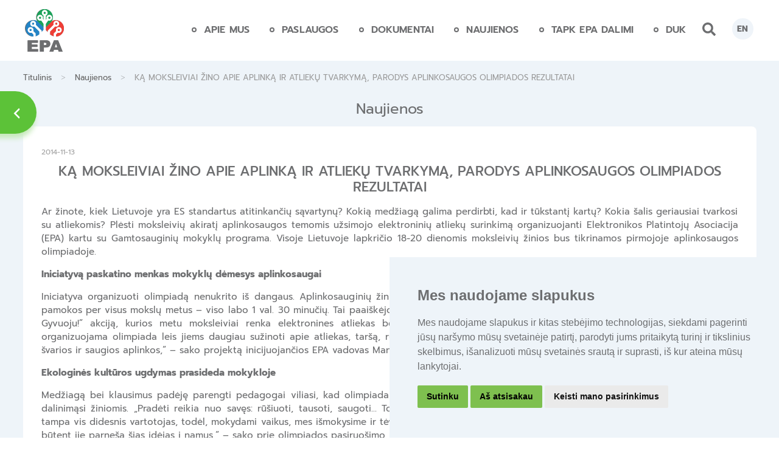

--- FILE ---
content_type: text/html; charset=UTF-8
request_url: https://www.epa.lt/naujienos/ka-moksleiviai-zino-apie-aplinka-ir-atlieku-tvarkyma-parodys-aplinkosaugos-olimpiados-rezultatai/
body_size: 18209
content:
<!DOCTYPE html>
<html lang="lt-LT">

<head><script>(function(w,i,g){w[g]=w[g]||[];if(typeof w[g].push=='function')w[g].push(i)})
(window,'GTM-N3ZVHZMC','google_tags_first_party');</script><script>(function(w,d,s,l){w[l]=w[l]||[];(function(){w[l].push(arguments);})('set', 'developer_id.dYzg1YT', true);
		w[l].push({'gtm.start':new Date().getTime(),event:'gtm.js'});var f=d.getElementsByTagName(s)[0],
		j=d.createElement(s);j.async=true;j.src='/iop0/';
		f.parentNode.insertBefore(j,f);
		})(window,document,'script','dataLayer');</script>
    <meta charset="UTF-8">
    <meta name="viewport" content="width=device-width, initial-scale=1">
    <meta http-equiv="X-UA-Compatible" content="IE=edge">
    <link rel="profile" href="https://gmpg.org/xfn/11">
    <link rel="pingback" href="https://www.epa.lt/xmlrpc.php">
    <meta name='referrer' content='strict-origin-when-cross-origin' />
    <!-- Google tag (gtag.js) -->
    <!-- Cookie Consent by TermsFeed https://www.TermsFeed.com -->
    <script type="text/javascript" src="//www.termsfeed.com/public/cookie-consent/4.1.0/cookie-consent.js" charset="UTF-8"></script>
    <script type="text/javascript" charset="UTF-8">
        document.addEventListener('DOMContentLoaded', function() {
            cookieconsent.run({
                "notice_banner_type": "simple",
                "consent_type": "express",
                "palette": "dark",
                "language": "lt",
                "page_load_consent_levels": ["strictly-necessary"],
                "notice_banner_reject_button_hide": false,
                "preferences_center_close_button_hide": false,
                "page_refresh_confirmation_buttons": false,
                "callbacks": {

                            "scripts_specific_loaded": (level) => {
                                switch (level) {


                                    case 'targeting':
                                        gtag('consent', 'update', {
                                            'ad_storage': 'granted',
                                            'ad_user_data': 'granted',
                                            'ad_personalization': 'granted',
                                            'analytics_storage': 'granted'
                                        });
                                        break;
                                }
                            }
                        },
                        "callbacks_force": true
            }, );
        });
    </script>

    <!-- Google analytics -->

    <!-- Google tag (gtag.js) -->
    <script async src="https://www.googletagmanager.com/gtag/js?id=G-3JREGKB7QB"></script>
    <script>
        window.dataLayer = window.dataLayer || [];

        function gtag() {
            dataLayer.push(arguments);
        }
        gtag('js', new Date());

        gtag('config', 'G-3JREGKB7QB');
    </script>
    <!-- end of Google analytics-->
    <style>
        .cc-nb-main-container {
            background: #eef4f9;
            color: #6d6e70 !important;
        }

        .cc-nb-title,
        .cc-nb-text {
            color: #6d6e70 !important;

        }

        .termsfeed-com---palette-dark .cc-nb-okagree,
        .termsfeed-com---palette-dark .cc-nb-reject {
            background-color: rgb(126, 192, 79) !important;
            color: white;

        }
    </style>
<script>
  document.addEventListener('DOMContentLoaded', function () {
    // Get all CF7 forms on the page
    const forms = document.querySelectorAll('.wpcf7 form');

    forms.forEach(function (form) {
      form.addEventListener('submit', function (e) {
        const radios = form.querySelectorAll('input[name="radio-792"]');
        const hiddenField = form.querySelector('#radio-value-field');
        let selectedValue = null;

        radios.forEach(function (radio) {
          if (radio.checked) {
            selectedValue = radio.value;
          }
        });

        if (!selectedValue) {
          e.preventDefault(); // Stop native submission
          e.stopImmediatePropagation(); // Stop CF7 AJAX submission

          // Detect form language
          const lang = form.closest('.wpcf7')?.getAttribute('data-lang') || 'en';

          const messages = {
            en: 'Please select your consent option before submitting the form.',
            lt: 'Prašome pasirinkti sutikimo parinktį prieš pateikiant formą.'
          };

          alert(messages[lang] || messages.en);
        } else {
          if (hiddenField) {
            hiddenField.value = selectedValue;
          }
        }
      });
    });
  });
</script>	
	
    
	<style>
		.wpcf7-submit{
			display:none;
		}
		.recaptcha-btn{
			display:block;
		}
		.grecaptcha-badge { margin: 10px 0; }
	</style>
	<script type="text/javascript">
		var contactform = [];
		var checkIfCalled = true;
		var renderGoogleInvisibleRecaptchaFront = function() {
			// prevent form submit from enter key
			jQuery("input[name=_wpcf7]").attr("class","formid");
				jQuery('.wpcf7-form').on('keyup keypress', "input", function(e) {
				  var keyCode = e.keyCode || e.which;
				  if (keyCode === 13) {
					e.preventDefault();
					return false;
				  }
				});

			jQuery('.wpcf7-submit').each(function(index){

				var checkexclude = 0;
				var form = jQuery(this).closest('.wpcf7-form');
				var value = jQuery(form).find(".formid").val();
				// check form exclude from invisible recaptcha
								if(checkexclude == 0){
					// Hide the form orig submit button
					form.find('.wpcf7-submit').hide();

					// Fetch class and value of orig submit button
					btnClasses = form.find('.wpcf7-submit').attr('class');
					btnValue = form.find('.wpcf7-submit').attr('value');

					// Add custom button and recaptcha holder

					form.find('.wpcf7-submit').after('<input type="button" id="wpcf-custom-btn-'+index+'" class="'+btnClasses+'  recaptcha-btn recaptcha-btn-type-css" value="'+btnValue+'" title="'+btnValue+'" >');
					form.append('<div class="recaptcha-holder" id="recaptcha-holder-'+index+'"></div>');
					// Recaptcha rendenr from here
					var holderId = grecaptcha.render('recaptcha-holder-'+index,{
								'sitekey':'6Lctvs0qAAAAANXGQSJZoniRdulYOuUcl8aWEXVX',
								'size': 'invisible',
								'badge' : 'bottomright', // possible values: bottomright, bottomleft, inline
								'callback' : function (recaptchaToken) {
									//console.log(recaptchaToken);
									var response=jQuery('#recaptcha-holder-'+index).find('.g-recaptcha-response').val();
									//console.log(response);
									//Remove old response and store new respone
									jQuery('#recaptcha-holder-'+index).parent().find(".respose_post").remove();
									jQuery('#recaptcha-holder-'+index).after('<input type="hidden" name="g-recaptcha-response"  value="'+response+'" class="respose_post">')
									grecaptcha.reset(holderId);

									if(typeof customCF7Validator !== 'undefined'){
										if(!customCF7Validator(form)){
											return;
										}
									}
									// Call default Validator function
									else if(contactFormDefaultValidator(form)){
										return;
									}
									else{
										// hide the custom button and show orig submit button again and submit the form
										jQuery('#wpcf-custom-btn-'+index).hide();
										form.find('input[type=submit]').show();
										form.find("input[type=submit]").click();
										form.find('input[type=submit]').hide();
										jQuery('#wpcf-custom-btn-'+index).attr('style','');
									}
								}
						},false);

					// action call when click on custom button
					jQuery('#wpcf-custom-btn-'+index).click(function(event){
						event.preventDefault();
						// Call custom validator function
						if(typeof customCF7Validator == 'function'){
							if(!customCF7Validator(form)){
								return false;
							}
						}
						// Call default Validator function
						else if(contactFormDefaultValidator(form)){
							return false;
						}
						else if(grecaptcha.getResponse(holderId) != ''){
							grecaptcha.reset(holderId);
						}
						else{
							// execute the recaptcha challenge
							grecaptcha.execute(holderId);
						}
					});
				}
			});
		}
	</script><script  src="https://www.google.com/recaptcha/api.js?onload=renderGoogleInvisibleRecaptchaFront&render=explicit" async defer></script><meta name='robots' content='index, follow, max-image-preview:large, max-snippet:-1, max-video-preview:-1' />
	<style>img:is([sizes="auto" i], [sizes^="auto," i]) { contain-intrinsic-size: 3000px 1500px }</style>
	
<!-- Google Tag Manager for WordPress by gtm4wp.com -->
<script data-cfasync="false" data-pagespeed-no-defer>
	var gtm4wp_datalayer_name = "dataLayer";
	var dataLayer = dataLayer || [];
</script>
<!-- End Google Tag Manager for WordPress by gtm4wp.com -->
	<!-- This site is optimized with the Yoast SEO Premium plugin v25.6 (Yoast SEO v25.6) - https://yoast.com/wordpress/plugins/seo/ -->
	<title>KĄ MOKSLEIVIAI ŽINO APIE APLINKĄ IR ATLIEKŲ TVARKYMĄ, PARODYS APLINKOSAUGOS OLIMPIADOS REZULTATAI - EPA (Elektronikos platintojų asociacija)</title>
	<link rel="canonical" href="https://www.epa.lt/naujienos/ka-moksleiviai-zino-apie-aplinka-ir-atlieku-tvarkyma-parodys-aplinkosaugos-olimpiados-rezultatai/" />
	<meta property="og:locale" content="lt_LT" />
	<meta property="og:type" content="article" />
	<meta property="og:title" content="KĄ MOKSLEIVIAI ŽINO APIE APLINKĄ IR ATLIEKŲ TVARKYMĄ, PARODYS APLINKOSAUGOS OLIMPIADOS REZULTATAI - EPA (Elektronikos platintojų asociacija)" />
	<meta property="og:url" content="https://www.epa.lt/naujienos/ka-moksleiviai-zino-apie-aplinka-ir-atlieku-tvarkyma-parodys-aplinkosaugos-olimpiados-rezultatai/" />
	<meta property="og:site_name" content="EPA (Elektronikos platintojų asociacija)" />
	<meta property="article:modified_time" content="2018-05-07T15:51:37+00:00" />
	<meta name="twitter:card" content="summary_large_image" />
	<meta name="twitter:label1" content="Est. reading time" />
	<meta name="twitter:data1" content="2 minutės" />
	<script type="application/ld+json" class="yoast-schema-graph">{"@context":"https://schema.org","@graph":[{"@type":"WebPage","@id":"https://www.epa.lt/naujienos/ka-moksleiviai-zino-apie-aplinka-ir-atlieku-tvarkyma-parodys-aplinkosaugos-olimpiados-rezultatai/","url":"https://www.epa.lt/naujienos/ka-moksleiviai-zino-apie-aplinka-ir-atlieku-tvarkyma-parodys-aplinkosaugos-olimpiados-rezultatai/","name":"KĄ MOKSLEIVIAI ŽINO APIE APLINKĄ IR ATLIEKŲ TVARKYMĄ, PARODYS APLINKOSAUGOS OLIMPIADOS REZULTATAI - EPA (Elektronikos platintojų asociacija)","isPartOf":{"@id":"https://epa.lt/#website"},"datePublished":"2014-11-13T15:51:37+00:00","dateModified":"2018-05-07T15:51:37+00:00","breadcrumb":{"@id":"https://www.epa.lt/naujienos/ka-moksleiviai-zino-apie-aplinka-ir-atlieku-tvarkyma-parodys-aplinkosaugos-olimpiados-rezultatai/#breadcrumb"},"inLanguage":"lt-LT","potentialAction":[{"@type":"ReadAction","target":["https://www.epa.lt/naujienos/ka-moksleiviai-zino-apie-aplinka-ir-atlieku-tvarkyma-parodys-aplinkosaugos-olimpiados-rezultatai/"]}]},{"@type":"BreadcrumbList","@id":"https://www.epa.lt/naujienos/ka-moksleiviai-zino-apie-aplinka-ir-atlieku-tvarkyma-parodys-aplinkosaugos-olimpiados-rezultatai/#breadcrumb","itemListElement":[{"@type":"ListItem","position":1,"name":"Home","item":"https://epa.lt/"},{"@type":"ListItem","position":2,"name":"Naujienos","item":"https://epa.lt/naujienos/"},{"@type":"ListItem","position":3,"name":"KĄ MOKSLEIVIAI ŽINO APIE APLINKĄ IR ATLIEKŲ TVARKYMĄ, PARODYS APLINKOSAUGOS OLIMPIADOS REZULTATAI"}]},{"@type":"WebSite","@id":"https://epa.lt/#website","url":"https://epa.lt/","name":"EPA (Elektronikos platintojų asociacija)","description":"Elektronikos atliekų tvarkymas","potentialAction":[{"@type":"SearchAction","target":{"@type":"EntryPoint","urlTemplate":"https://epa.lt/?s={search_term_string}"},"query-input":{"@type":"PropertyValueSpecification","valueRequired":true,"valueName":"search_term_string"}}],"inLanguage":"lt-LT"}]}</script>
	<!-- / Yoast SEO Premium plugin. -->


<link rel='dns-prefetch' href='//www.epa.lt' />
<link rel="alternate" type="application/rss+xml" title="EPA (Elektronikos platintojų asociacija) &raquo; Įrašų RSS srautas" href="https://www.epa.lt/feed/" />
<link rel="alternate" type="application/rss+xml" title="EPA (Elektronikos platintojų asociacija) &raquo; Komentarų RSS srautas" href="https://www.epa.lt/comments/feed/" />
<script type="text/javascript">
/* <![CDATA[ */
window._wpemojiSettings = {"baseUrl":"https:\/\/s.w.org\/images\/core\/emoji\/15.1.0\/72x72\/","ext":".png","svgUrl":"https:\/\/s.w.org\/images\/core\/emoji\/15.1.0\/svg\/","svgExt":".svg","source":{"concatemoji":"https:\/\/www.epa.lt\/wp-includes\/js\/wp-emoji-release.min.js?ver=6.8.1"}};
/*! This file is auto-generated */
!function(i,n){var o,s,e;function c(e){try{var t={supportTests:e,timestamp:(new Date).valueOf()};sessionStorage.setItem(o,JSON.stringify(t))}catch(e){}}function p(e,t,n){e.clearRect(0,0,e.canvas.width,e.canvas.height),e.fillText(t,0,0);var t=new Uint32Array(e.getImageData(0,0,e.canvas.width,e.canvas.height).data),r=(e.clearRect(0,0,e.canvas.width,e.canvas.height),e.fillText(n,0,0),new Uint32Array(e.getImageData(0,0,e.canvas.width,e.canvas.height).data));return t.every(function(e,t){return e===r[t]})}function u(e,t,n){switch(t){case"flag":return n(e,"\ud83c\udff3\ufe0f\u200d\u26a7\ufe0f","\ud83c\udff3\ufe0f\u200b\u26a7\ufe0f")?!1:!n(e,"\ud83c\uddfa\ud83c\uddf3","\ud83c\uddfa\u200b\ud83c\uddf3")&&!n(e,"\ud83c\udff4\udb40\udc67\udb40\udc62\udb40\udc65\udb40\udc6e\udb40\udc67\udb40\udc7f","\ud83c\udff4\u200b\udb40\udc67\u200b\udb40\udc62\u200b\udb40\udc65\u200b\udb40\udc6e\u200b\udb40\udc67\u200b\udb40\udc7f");case"emoji":return!n(e,"\ud83d\udc26\u200d\ud83d\udd25","\ud83d\udc26\u200b\ud83d\udd25")}return!1}function f(e,t,n){var r="undefined"!=typeof WorkerGlobalScope&&self instanceof WorkerGlobalScope?new OffscreenCanvas(300,150):i.createElement("canvas"),a=r.getContext("2d",{willReadFrequently:!0}),o=(a.textBaseline="top",a.font="600 32px Arial",{});return e.forEach(function(e){o[e]=t(a,e,n)}),o}function t(e){var t=i.createElement("script");t.src=e,t.defer=!0,i.head.appendChild(t)}"undefined"!=typeof Promise&&(o="wpEmojiSettingsSupports",s=["flag","emoji"],n.supports={everything:!0,everythingExceptFlag:!0},e=new Promise(function(e){i.addEventListener("DOMContentLoaded",e,{once:!0})}),new Promise(function(t){var n=function(){try{var e=JSON.parse(sessionStorage.getItem(o));if("object"==typeof e&&"number"==typeof e.timestamp&&(new Date).valueOf()<e.timestamp+604800&&"object"==typeof e.supportTests)return e.supportTests}catch(e){}return null}();if(!n){if("undefined"!=typeof Worker&&"undefined"!=typeof OffscreenCanvas&&"undefined"!=typeof URL&&URL.createObjectURL&&"undefined"!=typeof Blob)try{var e="postMessage("+f.toString()+"("+[JSON.stringify(s),u.toString(),p.toString()].join(",")+"));",r=new Blob([e],{type:"text/javascript"}),a=new Worker(URL.createObjectURL(r),{name:"wpTestEmojiSupports"});return void(a.onmessage=function(e){c(n=e.data),a.terminate(),t(n)})}catch(e){}c(n=f(s,u,p))}t(n)}).then(function(e){for(var t in e)n.supports[t]=e[t],n.supports.everything=n.supports.everything&&n.supports[t],"flag"!==t&&(n.supports.everythingExceptFlag=n.supports.everythingExceptFlag&&n.supports[t]);n.supports.everythingExceptFlag=n.supports.everythingExceptFlag&&!n.supports.flag,n.DOMReady=!1,n.readyCallback=function(){n.DOMReady=!0}}).then(function(){return e}).then(function(){var e;n.supports.everything||(n.readyCallback(),(e=n.source||{}).concatemoji?t(e.concatemoji):e.wpemoji&&e.twemoji&&(t(e.twemoji),t(e.wpemoji)))}))}((window,document),window._wpemojiSettings);
/* ]]> */
</script>
<style id='wp-emoji-styles-inline-css' type='text/css'>

	img.wp-smiley, img.emoji {
		display: inline !important;
		border: none !important;
		box-shadow: none !important;
		height: 1em !important;
		width: 1em !important;
		margin: 0 0.07em !important;
		vertical-align: -0.1em !important;
		background: none !important;
		padding: 0 !important;
	}
</style>
<link rel='stylesheet' id='wp-block-library-css' href='https://www.epa.lt/wp-includes/css/dist/block-library/style.min.css?ver=6.8.1' type='text/css' media='all' />
<style id='classic-theme-styles-inline-css' type='text/css'>
/*! This file is auto-generated */
.wp-block-button__link{color:#fff;background-color:#32373c;border-radius:9999px;box-shadow:none;text-decoration:none;padding:calc(.667em + 2px) calc(1.333em + 2px);font-size:1.125em}.wp-block-file__button{background:#32373c;color:#fff;text-decoration:none}
</style>
<style id='global-styles-inline-css' type='text/css'>
:root{--wp--preset--aspect-ratio--square: 1;--wp--preset--aspect-ratio--4-3: 4/3;--wp--preset--aspect-ratio--3-4: 3/4;--wp--preset--aspect-ratio--3-2: 3/2;--wp--preset--aspect-ratio--2-3: 2/3;--wp--preset--aspect-ratio--16-9: 16/9;--wp--preset--aspect-ratio--9-16: 9/16;--wp--preset--color--black: #000000;--wp--preset--color--cyan-bluish-gray: #abb8c3;--wp--preset--color--white: #ffffff;--wp--preset--color--pale-pink: #f78da7;--wp--preset--color--vivid-red: #cf2e2e;--wp--preset--color--luminous-vivid-orange: #ff6900;--wp--preset--color--luminous-vivid-amber: #fcb900;--wp--preset--color--light-green-cyan: #7bdcb5;--wp--preset--color--vivid-green-cyan: #00d084;--wp--preset--color--pale-cyan-blue: #8ed1fc;--wp--preset--color--vivid-cyan-blue: #0693e3;--wp--preset--color--vivid-purple: #9b51e0;--wp--preset--gradient--vivid-cyan-blue-to-vivid-purple: linear-gradient(135deg,rgba(6,147,227,1) 0%,rgb(155,81,224) 100%);--wp--preset--gradient--light-green-cyan-to-vivid-green-cyan: linear-gradient(135deg,rgb(122,220,180) 0%,rgb(0,208,130) 100%);--wp--preset--gradient--luminous-vivid-amber-to-luminous-vivid-orange: linear-gradient(135deg,rgba(252,185,0,1) 0%,rgba(255,105,0,1) 100%);--wp--preset--gradient--luminous-vivid-orange-to-vivid-red: linear-gradient(135deg,rgba(255,105,0,1) 0%,rgb(207,46,46) 100%);--wp--preset--gradient--very-light-gray-to-cyan-bluish-gray: linear-gradient(135deg,rgb(238,238,238) 0%,rgb(169,184,195) 100%);--wp--preset--gradient--cool-to-warm-spectrum: linear-gradient(135deg,rgb(74,234,220) 0%,rgb(151,120,209) 20%,rgb(207,42,186) 40%,rgb(238,44,130) 60%,rgb(251,105,98) 80%,rgb(254,248,76) 100%);--wp--preset--gradient--blush-light-purple: linear-gradient(135deg,rgb(255,206,236) 0%,rgb(152,150,240) 100%);--wp--preset--gradient--blush-bordeaux: linear-gradient(135deg,rgb(254,205,165) 0%,rgb(254,45,45) 50%,rgb(107,0,62) 100%);--wp--preset--gradient--luminous-dusk: linear-gradient(135deg,rgb(255,203,112) 0%,rgb(199,81,192) 50%,rgb(65,88,208) 100%);--wp--preset--gradient--pale-ocean: linear-gradient(135deg,rgb(255,245,203) 0%,rgb(182,227,212) 50%,rgb(51,167,181) 100%);--wp--preset--gradient--electric-grass: linear-gradient(135deg,rgb(202,248,128) 0%,rgb(113,206,126) 100%);--wp--preset--gradient--midnight: linear-gradient(135deg,rgb(2,3,129) 0%,rgb(40,116,252) 100%);--wp--preset--font-size--small: 13px;--wp--preset--font-size--medium: 20px;--wp--preset--font-size--large: 36px;--wp--preset--font-size--x-large: 42px;--wp--preset--spacing--20: 0.44rem;--wp--preset--spacing--30: 0.67rem;--wp--preset--spacing--40: 1rem;--wp--preset--spacing--50: 1.5rem;--wp--preset--spacing--60: 2.25rem;--wp--preset--spacing--70: 3.38rem;--wp--preset--spacing--80: 5.06rem;--wp--preset--shadow--natural: 6px 6px 9px rgba(0, 0, 0, 0.2);--wp--preset--shadow--deep: 12px 12px 50px rgba(0, 0, 0, 0.4);--wp--preset--shadow--sharp: 6px 6px 0px rgba(0, 0, 0, 0.2);--wp--preset--shadow--outlined: 6px 6px 0px -3px rgba(255, 255, 255, 1), 6px 6px rgba(0, 0, 0, 1);--wp--preset--shadow--crisp: 6px 6px 0px rgba(0, 0, 0, 1);}:where(.is-layout-flex){gap: 0.5em;}:where(.is-layout-grid){gap: 0.5em;}body .is-layout-flex{display: flex;}.is-layout-flex{flex-wrap: wrap;align-items: center;}.is-layout-flex > :is(*, div){margin: 0;}body .is-layout-grid{display: grid;}.is-layout-grid > :is(*, div){margin: 0;}:where(.wp-block-columns.is-layout-flex){gap: 2em;}:where(.wp-block-columns.is-layout-grid){gap: 2em;}:where(.wp-block-post-template.is-layout-flex){gap: 1.25em;}:where(.wp-block-post-template.is-layout-grid){gap: 1.25em;}.has-black-color{color: var(--wp--preset--color--black) !important;}.has-cyan-bluish-gray-color{color: var(--wp--preset--color--cyan-bluish-gray) !important;}.has-white-color{color: var(--wp--preset--color--white) !important;}.has-pale-pink-color{color: var(--wp--preset--color--pale-pink) !important;}.has-vivid-red-color{color: var(--wp--preset--color--vivid-red) !important;}.has-luminous-vivid-orange-color{color: var(--wp--preset--color--luminous-vivid-orange) !important;}.has-luminous-vivid-amber-color{color: var(--wp--preset--color--luminous-vivid-amber) !important;}.has-light-green-cyan-color{color: var(--wp--preset--color--light-green-cyan) !important;}.has-vivid-green-cyan-color{color: var(--wp--preset--color--vivid-green-cyan) !important;}.has-pale-cyan-blue-color{color: var(--wp--preset--color--pale-cyan-blue) !important;}.has-vivid-cyan-blue-color{color: var(--wp--preset--color--vivid-cyan-blue) !important;}.has-vivid-purple-color{color: var(--wp--preset--color--vivid-purple) !important;}.has-black-background-color{background-color: var(--wp--preset--color--black) !important;}.has-cyan-bluish-gray-background-color{background-color: var(--wp--preset--color--cyan-bluish-gray) !important;}.has-white-background-color{background-color: var(--wp--preset--color--white) !important;}.has-pale-pink-background-color{background-color: var(--wp--preset--color--pale-pink) !important;}.has-vivid-red-background-color{background-color: var(--wp--preset--color--vivid-red) !important;}.has-luminous-vivid-orange-background-color{background-color: var(--wp--preset--color--luminous-vivid-orange) !important;}.has-luminous-vivid-amber-background-color{background-color: var(--wp--preset--color--luminous-vivid-amber) !important;}.has-light-green-cyan-background-color{background-color: var(--wp--preset--color--light-green-cyan) !important;}.has-vivid-green-cyan-background-color{background-color: var(--wp--preset--color--vivid-green-cyan) !important;}.has-pale-cyan-blue-background-color{background-color: var(--wp--preset--color--pale-cyan-blue) !important;}.has-vivid-cyan-blue-background-color{background-color: var(--wp--preset--color--vivid-cyan-blue) !important;}.has-vivid-purple-background-color{background-color: var(--wp--preset--color--vivid-purple) !important;}.has-black-border-color{border-color: var(--wp--preset--color--black) !important;}.has-cyan-bluish-gray-border-color{border-color: var(--wp--preset--color--cyan-bluish-gray) !important;}.has-white-border-color{border-color: var(--wp--preset--color--white) !important;}.has-pale-pink-border-color{border-color: var(--wp--preset--color--pale-pink) !important;}.has-vivid-red-border-color{border-color: var(--wp--preset--color--vivid-red) !important;}.has-luminous-vivid-orange-border-color{border-color: var(--wp--preset--color--luminous-vivid-orange) !important;}.has-luminous-vivid-amber-border-color{border-color: var(--wp--preset--color--luminous-vivid-amber) !important;}.has-light-green-cyan-border-color{border-color: var(--wp--preset--color--light-green-cyan) !important;}.has-vivid-green-cyan-border-color{border-color: var(--wp--preset--color--vivid-green-cyan) !important;}.has-pale-cyan-blue-border-color{border-color: var(--wp--preset--color--pale-cyan-blue) !important;}.has-vivid-cyan-blue-border-color{border-color: var(--wp--preset--color--vivid-cyan-blue) !important;}.has-vivid-purple-border-color{border-color: var(--wp--preset--color--vivid-purple) !important;}.has-vivid-cyan-blue-to-vivid-purple-gradient-background{background: var(--wp--preset--gradient--vivid-cyan-blue-to-vivid-purple) !important;}.has-light-green-cyan-to-vivid-green-cyan-gradient-background{background: var(--wp--preset--gradient--light-green-cyan-to-vivid-green-cyan) !important;}.has-luminous-vivid-amber-to-luminous-vivid-orange-gradient-background{background: var(--wp--preset--gradient--luminous-vivid-amber-to-luminous-vivid-orange) !important;}.has-luminous-vivid-orange-to-vivid-red-gradient-background{background: var(--wp--preset--gradient--luminous-vivid-orange-to-vivid-red) !important;}.has-very-light-gray-to-cyan-bluish-gray-gradient-background{background: var(--wp--preset--gradient--very-light-gray-to-cyan-bluish-gray) !important;}.has-cool-to-warm-spectrum-gradient-background{background: var(--wp--preset--gradient--cool-to-warm-spectrum) !important;}.has-blush-light-purple-gradient-background{background: var(--wp--preset--gradient--blush-light-purple) !important;}.has-blush-bordeaux-gradient-background{background: var(--wp--preset--gradient--blush-bordeaux) !important;}.has-luminous-dusk-gradient-background{background: var(--wp--preset--gradient--luminous-dusk) !important;}.has-pale-ocean-gradient-background{background: var(--wp--preset--gradient--pale-ocean) !important;}.has-electric-grass-gradient-background{background: var(--wp--preset--gradient--electric-grass) !important;}.has-midnight-gradient-background{background: var(--wp--preset--gradient--midnight) !important;}.has-small-font-size{font-size: var(--wp--preset--font-size--small) !important;}.has-medium-font-size{font-size: var(--wp--preset--font-size--medium) !important;}.has-large-font-size{font-size: var(--wp--preset--font-size--large) !important;}.has-x-large-font-size{font-size: var(--wp--preset--font-size--x-large) !important;}
:where(.wp-block-post-template.is-layout-flex){gap: 1.25em;}:where(.wp-block-post-template.is-layout-grid){gap: 1.25em;}
:where(.wp-block-columns.is-layout-flex){gap: 2em;}:where(.wp-block-columns.is-layout-grid){gap: 2em;}
:root :where(.wp-block-pullquote){font-size: 1.5em;line-height: 1.6;}
</style>
<link rel='stylesheet' id='contact-form-7-css' href='https://www.epa.lt/wp-content/plugins/contact-form-7/includes/css/styles.css?ver=6.0.2' type='text/css' media='all' />
<link rel='stylesheet' id='SFSIPLUSmainCss-css' href='https://www.epa.lt/wp-content/plugins/ultimate-social-media-plus/css/sfsi-style.css?ver=3.7.1' type='text/css' media='all' />
<link rel='stylesheet' id='wp-bootstrap-starter-bootstrap-css-css' href='https://www.epa.lt/wp-content/themes/wp-bootstrap-starter/inc/assets/css/bootstrap.min.css?ver=6.8.1' type='text/css' media='all' />
<link rel='stylesheet' id='my_style-css' href='https://www.epa.lt/wp-content/themes/wp-bootstrap-starter/mystyle.css?ver=6.8.1' type='text/css' media='all' />
<link rel='stylesheet' id='wp-bootstrap-starter-style-css' href='https://www.epa.lt/wp-content/themes/wp-bootstrap-starter/style.css?ver=6.8.1' type='text/css' media='all' />
<link rel='stylesheet' id='prompt-css' href='https://www.epa.lt/wp-content/themes/wp-bootstrap-starter/inc/assets/fonts/Prompt/prompt.css?ver=6.8.1' type='text/css' media='all' />
<link rel='stylesheet' id='dashicons-css' href='https://www.epa.lt/wp-includes/css/dashicons.min.css?ver=6.8.1' type='text/css' media='all' />
<link rel='stylesheet' id='fancybox-css' href='https://www.epa.lt/wp-content/plugins/easy-fancybox/fancybox/1.5.4/jquery.fancybox.min.css?ver=6.8.1' type='text/css' media='screen' />
<style id='fancybox-inline-css' type='text/css'>
#fancybox-outer{background:#ffffff}#fancybox-content{background:#ffffff;border-color:#ffffff;color:#000000;}#fancybox-title,#fancybox-title-float-main{color:#fff}
</style>
<link rel='stylesheet' id='wpglobus-css' href='https://www.epa.lt/wp-content/plugins/wpglobus/includes/css/wpglobus.css?ver=3.0.0' type='text/css' media='all' />
<script type="text/javascript" src="https://www.epa.lt/wp-includes/js/jquery/jquery.min.js?ver=3.7.1" id="jquery-core-js"></script>
<script type="text/javascript" src="https://www.epa.lt/wp-includes/js/jquery/jquery-migrate.min.js?ver=3.4.1" id="jquery-migrate-js"></script>
<script type="text/javascript" src="https://www.epa.lt/wp-content/plugins/cf7-invisible-recaptcha/js/cf7_invisible_recaptcha.js?ver=1.2.3" id="cf7_invisible_recaptcha_functions-js"></script>
<!--[if lt IE 9]>
<script type="text/javascript" src="https://www.epa.lt/wp-content/themes/wp-bootstrap-starter/inc/assets/js/html5.js?ver=3.7.0" id="html5hiv-js"></script>
<![endif]-->
<script type="text/javascript" src="https://www.epa.lt/wp-content/themes/wp-bootstrap-starter/inc/assets/js/menu.js?ver=6.8.1" id="menu-js-js"></script>
<script type="text/javascript" src="https://www.epa.lt/wp-content/themes/wp-bootstrap-starter/inc/assets/js/loadmore.js?ver=6.8.1" id="true_loadmore-js"></script>
<script type="text/javascript" id="utils-js-extra">
/* <![CDATA[ */
var userSettings = {"url":"\/","uid":"0","time":"1768888175","secure":"1"};
/* ]]> */
</script>
<script type="text/javascript" src="https://www.epa.lt/wp-includes/js/utils.min.js?ver=6.8.1" id="utils-js"></script>
<link rel="https://api.w.org/" href="https://www.epa.lt/wp-json/" /><link rel="EditURI" type="application/rsd+xml" title="RSD" href="https://www.epa.lt/xmlrpc.php?rsd" />
<meta name="generator" content="WordPress 6.8.1" />
<link rel='shortlink' href='https://www.epa.lt/?p=537' />
<link rel="alternate" title="oEmbed (JSON)" type="application/json+oembed" href="https://www.epa.lt/wp-json/oembed/1.0/embed?url=https%3A%2F%2Fwww.epa.lt%2Fnaujienos%2Fka-moksleiviai-zino-apie-aplinka-ir-atlieku-tvarkyma-parodys-aplinkosaugos-olimpiados-rezultatai%2F" />
<link rel="alternate" title="oEmbed (XML)" type="text/xml+oembed" href="https://www.epa.lt/wp-json/oembed/1.0/embed?url=https%3A%2F%2Fwww.epa.lt%2Fnaujienos%2Fka-moksleiviai-zino-apie-aplinka-ir-atlieku-tvarkyma-parodys-aplinkosaugos-olimpiados-rezultatai%2F&#038;format=xml" />

		<!-- GA Google Analytics @ https://m0n.co/ga -->
		<script async src="https://www.googletagmanager.com/gtag/js?id=G-3JREGKB7QB"></script>
		<script>
			window.dataLayer = window.dataLayer || [];
			function gtag(){dataLayer.push(arguments);}
			gtag('js', new Date());
			gtag('config', 'G-3JREGKB7QB');
		</script>

		<script>
		window.addEventListener("sfsi_plus_functions_loaded", function() {
			var body = document.getElementsByTagName('body')[0];
			// console.log(body);
			body.classList.add("sfsi_plus_3.53");
		})
		// window.addEventListener('sfsi_plus_functions_loaded',function(e) {
		// 	jQuery("body").addClass("sfsi_plus_3.53")
		// });
		jQuery(document).ready(function(e) {
			jQuery("body").addClass("sfsi_plus_3.53")
		});

		function sfsi_plus_processfurther(ref) {
			var feed_id = '[base64]';
			var feedtype = 8;
			var email = jQuery(ref).find('input[name="email"]').val();
			var filter = /^(([^<>()[\]\\.,;:\s@\"]+(\.[^<>()[\]\\.,;:\s@\"]+)*)|(\".+\"))@((\[[0-9]{1,3}\.[0-9]{1,3}\.[0-9]{1,3}\.[0-9]{1,3}\])|(([a-zA-Z\-0-9]+\.)+[a-zA-Z]{2,}))$/;
			if ((email != "Enter your email") && (filter.test(email))) {
				if (feedtype == "8") {
					var url = "https://api.follow.it/subscription-form/" + feed_id + "/" + feedtype;
					window.open(url, "popupwindow", "scrollbars=yes,width=1080,height=760");
					return true;
				}
			} else {
				alert("Please enter email address");
				jQuery(ref).find('input[name="email"]').focus();
				return false;
			}
		}
	</script>
	<style>
		.sfsi_plus_subscribe_Popinner {
			width: 100% !important;
			height: auto !important;
			border: 1px solid #b5b5b5 !important;
			padding: 18px 0px !important;
			background-color: #ffffff !important;
		}

		.sfsi_plus_subscribe_Popinner form {
			margin: 0 20px !important;
		}

		.sfsi_plus_subscribe_Popinner h5 {
			font-family: Helvetica,Arial,sans-serif !important;

			font-weight: bold !important;
			color: #000000 !important;
			font-size: 16px !important;
			text-align: center !important;
			margin: 0 0 10px !important;
			padding: 0 !important;
		}

		.sfsi_plus_subscription_form_field {
			margin: 5px 0 !important;
			width: 100% !important;
			display: inline-flex;
			display: -webkit-inline-flex;
		}

		.sfsi_plus_subscription_form_field input {
			width: 100% !important;
			padding: 10px 0px !important;
		}

		.sfsi_plus_subscribe_Popinner input[type=email] {
			font-family: Helvetica,Arial,sans-serif !important;

			font-style: normal !important;
			color:  !important;
			font-size: 14px !important;
			text-align: center !important;
		}

		.sfsi_plus_subscribe_Popinner input[type=email]::-webkit-input-placeholder {
			font-family: Helvetica,Arial,sans-serif !important;

			font-style: normal !important;
			color:  !important;
			font-size: 14px !important;
			text-align: center !important;
		}

		.sfsi_plus_subscribe_Popinner input[type=email]:-moz-placeholder {
			/* Firefox 18- */
			font-family: Helvetica,Arial,sans-serif !important;

			font-style: normal !important;
			color:  !important;
			font-size: 14px !important;
			text-align: center !important;
		}

		.sfsi_plus_subscribe_Popinner input[type=email]::-moz-placeholder {
			/* Firefox 19+ */
			font-family: Helvetica,Arial,sans-serif !important;

			font-style: normal !important;
			color:  !important;
			font-size: 14px !important;
			text-align: center !important;
		}

		.sfsi_plus_subscribe_Popinner input[type=email]:-ms-input-placeholder {
			font-family: Helvetica,Arial,sans-serif !important;

			font-style: normal !important;
			color:  !important;
			font-size: 14px !important;
			text-align: center !important;
		}

		.sfsi_plus_subscribe_Popinner input[type=submit] {
			font-family: Helvetica,Arial,sans-serif !important;

			font-weight: bold !important;
			color: #000000 !important;
			font-size: 16px !important;
			text-align: center !important;
			background-color: #dedede !important;
		}
	</style>
	<meta name="follow.[base64]" content="v2hu0wSblnplDqSvjfg1"/>
<!-- Google Tag Manager for WordPress by gtm4wp.com -->
<!-- GTM Container placement set to automatic -->
<script data-cfasync="false" data-pagespeed-no-defer>
	var dataLayer_content = {"pagePostType":"naujienos","pagePostType2":"single-naujienos","pagePostAuthor":"epa2"};
	dataLayer.push( dataLayer_content );
</script>
<script data-cfasync="false" data-pagespeed-no-defer>
(function(w,d,s,l,i){w[l]=w[l]||[];w[l].push({'gtm.start':
new Date().getTime(),event:'gtm.js'});var f=d.getElementsByTagName(s)[0],
j=d.createElement(s),dl=l!='dataLayer'?'&l='+l:'';j.async=true;j.src=
'//www.googletagmanager.com/gtm.js?id='+i+dl;f.parentNode.insertBefore(j,f);
})(window,document,'script','dataLayer','GTM-N3ZVHZMC');
</script>
<!-- End Google Tag Manager for WordPress by gtm4wp.com --><link rel="llms-sitemap" href="https://www.epa.lt/llms.txt" />
    <style type="text/css">
        #page-sub-header { background: #fff; }
    </style>
    
<!-- Meta Pixel Code -->
<script type='text/javascript'>
!function(f,b,e,v,n,t,s){if(f.fbq)return;n=f.fbq=function(){n.callMethod?
n.callMethod.apply(n,arguments):n.queue.push(arguments)};if(!f._fbq)f._fbq=n;
n.push=n;n.loaded=!0;n.version='2.0';n.queue=[];t=b.createElement(e);t.async=!0;
t.src=v;s=b.getElementsByTagName(e)[0];s.parentNode.insertBefore(t,s)}(window,
document,'script','https://connect.facebook.net/en_US/fbevents.js');
</script>
<!-- End Meta Pixel Code -->
<script type='text/javascript'>var url = window.location.origin + '?ob=open-bridge';
            fbq('set', 'openbridge', '761067580031811', url);
fbq('init', '761067580031811', {}, {
    "agent": "wordpress-6.8.1-4.1.5"
})</script><script type='text/javascript'>
    fbq('track', 'PageView', []);
  </script>			<style media="screen">
				.wpglobus_flag_lt{background-image:url(https://www.epa.lt/wp-content/plugins/wpglobus/flags/lt.png)}
.wpglobus_flag_en{background-image:url(https://www.epa.lt/wp-content/plugins/wpglobus/flags/us.png)}
			</style>
			<link rel="alternate" hreflang="lt-LT" href="https://www.epa.lt/naujienos/ka-moksleiviai-zino-apie-aplinka-ir-atlieku-tvarkyma-parodys-aplinkosaugos-olimpiados-rezultatai/" /><link rel="alternate" hreflang="en-US" href="https://www.epa.lt/en/naujienos/ka-moksleiviai-zino-apie-aplinka-ir-atlieku-tvarkyma-parodys-aplinkosaugos-olimpiados-rezultatai/" /><link rel="icon" href="https://www.epa.lt/wp-content/uploads/2018/04/logo.png" sizes="32x32" />
<link rel="icon" href="https://www.epa.lt/wp-content/uploads/2018/04/logo.png" sizes="192x192" />
<link rel="apple-touch-icon" href="https://www.epa.lt/wp-content/uploads/2018/04/logo.png" />
<meta name="msapplication-TileImage" content="https://www.epa.lt/wp-content/uploads/2018/04/logo.png" />
		<style type="text/css" id="wp-custom-css">
			.pagrindinio {
	text-align: center;
	color: #6d6e70;
	font-size: 24px;
	font-weight: normal;
	margin-top: 80px;
	margin-bottom: 30px;
}

.dropdown-menu {
  min-width: 21.5rem!important;
}		</style>
		<style id="wpforms-css-vars-root">
				:root {
					--wpforms-field-border-radius: 3px;
--wpforms-field-border-style: solid;
--wpforms-field-border-size: 1px;
--wpforms-field-background-color: #ffffff;
--wpforms-field-border-color: rgba( 0, 0, 0, 0.25 );
--wpforms-field-border-color-spare: rgba( 0, 0, 0, 0.25 );
--wpforms-field-text-color: rgba( 0, 0, 0, 0.7 );
--wpforms-field-menu-color: #ffffff;
--wpforms-label-color: rgba( 0, 0, 0, 0.85 );
--wpforms-label-sublabel-color: rgba( 0, 0, 0, 0.55 );
--wpforms-label-error-color: #d63637;
--wpforms-button-border-radius: 3px;
--wpforms-button-border-style: none;
--wpforms-button-border-size: 1px;
--wpforms-button-background-color: #066aab;
--wpforms-button-border-color: #066aab;
--wpforms-button-text-color: #ffffff;
--wpforms-page-break-color: #066aab;
--wpforms-background-image: none;
--wpforms-background-position: center center;
--wpforms-background-repeat: no-repeat;
--wpforms-background-size: cover;
--wpforms-background-width: 100px;
--wpforms-background-height: 100px;
--wpforms-background-color: rgba( 0, 0, 0, 0 );
--wpforms-background-url: none;
--wpforms-container-padding: 0px;
--wpforms-container-border-style: none;
--wpforms-container-border-width: 1px;
--wpforms-container-border-color: #000000;
--wpforms-container-border-radius: 3px;
--wpforms-field-size-input-height: 43px;
--wpforms-field-size-input-spacing: 15px;
--wpforms-field-size-font-size: 16px;
--wpforms-field-size-line-height: 19px;
--wpforms-field-size-padding-h: 14px;
--wpforms-field-size-checkbox-size: 16px;
--wpforms-field-size-sublabel-spacing: 5px;
--wpforms-field-size-icon-size: 1;
--wpforms-label-size-font-size: 16px;
--wpforms-label-size-line-height: 19px;
--wpforms-label-size-sublabel-font-size: 14px;
--wpforms-label-size-sublabel-line-height: 17px;
--wpforms-button-size-font-size: 17px;
--wpforms-button-size-height: 41px;
--wpforms-button-size-padding-h: 15px;
--wpforms-button-size-margin-top: 10px;
--wpforms-container-shadow-size-box-shadow: none;

				}
			</style></head>

<body 
	  class="wp-singular naujienos-template-default single single-naujienos postid-537 wp-theme-wp-bootstrap-starter sfsi_plus_actvite_theme_flat" style="    width: 100vw;
    margin: 0;
    padding: 0;
">
    <a class="oval" style="display: none" href=""></a>
    <div id="page" class="site" style="width: 100vw ; padding:0; margin:0">
        <a class="skip-link screen-reader-text" href="#content">Skip to content</a>
                                    <header id="masthead" class="site-header navbar-static-top navbar-light" role="banner">
                    <div class="container">
                        <nav class="navbar navbar-expand-xl p-0">
                            <div class="navbar-brand">
                                                                    <a href="https://www.epa.lt/">
                                        <img src="https://www.epa.lt/wp-content/uploads/2018/04/logo.png" alt="EPA (Elektronikos platintojų asociacija)">
                                    </a>
                                                            </div>

                                                            <div id="mobile-wpglobus" class="wpglobus-selector-box">
                                                                                                                                                            <a title="English" href="https://www.epa.lt/en/naujienos/ka-moksleiviai-zino-apie-aplinka-ir-atlieku-tvarkyma-parodys-aplinkosaugos-olimpiados-rezultatai/" class="nav-link">
                                            <span class="wpglobus_flag wpglobus_language_name wpglobus_flag_en">en</span>
                                        </a>
                                                                    </div>
                            
                            <button class="navbar-toggler" type="button" data-toggle="collapse" data-target="#main-nav" aria-controls="" aria-expanded="false" aria-label="Toggle navigation">
                                <span class="navbar-toggler-icon"></span>
                            </button>

                            <div id="main-nav" class="collapse navbar-collapse justify-content-end"><ul id="menu-top-menu" class="navbar-nav"><li id="menu-item-57" class="nav-item menu-item menu-item-type-post_type menu-item-object-page menu-item-has-children menu-item-57 dropdown"><a title="APIE MUS" href="#" data-toggle="dropdown" class="dropdown-toggle nav-link" aria-haspopup="true">APIE MUS <span class="caret"></span></a>
<ul role="menu" class=" dropdown-menu">
	<li id="menu-item-3222" class="nav-item menu-item menu-item-type-post_type menu-item-object-page menu-item-3222"><a title="Apie mus" href="https://www.epa.lt/epa-kas-tai/" class="dropdown-item">Apie mus</a></li>
	<li id="menu-item-56" class="nav-item menu-item menu-item-type-post_type menu-item-object-page menu-item-56"><a title="Akcijos ir projektai" href="https://www.epa.lt/akcijos-ir-projektai/" class="dropdown-item">Akcijos ir projektai</a></li>
	<li id="menu-item-55" class="nav-item menu-item menu-item-type-post_type menu-item-object-page menu-item-55"><a title="Nariai" href="https://www.epa.lt/nariai/" class="dropdown-item">Nariai</a></li>
	<li id="menu-item-3283" class="nav-item menu-item menu-item-type-post_type menu-item-object-page menu-item-3283"><a title="Kontaktai" href="https://www.epa.lt/epa-kontaktai/" class="dropdown-item">Kontaktai</a></li>
</ul>
</li>
<li id="menu-item-2483" class="nav-item menu-item menu-item-type-post_type menu-item-object-page menu-item-has-children menu-item-2483 dropdown"><a title="PASLAUGOS" href="#" data-toggle="dropdown" class="dropdown-toggle nav-link" aria-haspopup="true">PASLAUGOS <span class="caret"></span></a>
<ul role="menu" class=" dropdown-menu">
	<li id="menu-item-3055" class="nav-item menu-item menu-item-type-post_type menu-item-object-page menu-item-3055"><a title="Išvežimas NEMOKAMAS" href="https://www.epa.lt/nemokamas-buitines-technikos-isvezimas/" class="dropdown-item">Išvežimas NEMOKAMAS</a></li>
	<li id="menu-item-2486" class="nav-item menu-item menu-item-type-post_type menu-item-object-page menu-item-has-children menu-item-2486 dropdown dropdown-submenu"><a title="Buitinės technikos išvežimas" href="#" data-toggle="dropdown" class="dropdown-toggle dropdown-item" aria-haspopup="true">Buitinės technikos išvežimas <span class="caret"></span></a>
	<ul role="menu" class=" dropdown-menu">
		<li id="menu-item-3158" class="nav-item menu-item menu-item-type-post_type menu-item-object-page menu-item-3158"><a title="Senos buitinės technikos išvežimas" href="https://www.epa.lt/senos-buitines-technikos-isvezimas/" class="dropdown-item">Senos buitinės technikos išvežimas</a></li>
		<li id="menu-item-2487" class="nav-item menu-item menu-item-type-post_type menu-item-object-page menu-item-2487"><a title="Skalbimo mašinų išvežimas" href="https://www.epa.lt/paslaugos/buitines-technikos-isvezimas/skalbimo-masinu-isvezimas/" class="dropdown-item">Skalbimo mašinų išvežimas</a></li>
		<li id="menu-item-2488" class="nav-item menu-item menu-item-type-post_type menu-item-object-page menu-item-2488"><a title="Šaldytuvo išvežimas" href="https://www.epa.lt/paslaugos/buitines-technikos-isvezimas/saldytuvo-isvezimas/" class="dropdown-item">Šaldytuvo išvežimas</a></li>
	</ul>
</li>
	<li id="menu-item-2484" class="nav-item menu-item menu-item-type-post_type menu-item-object-page menu-item-2484"><a title="Elektronikos atliekų konteineriai" href="https://www.epa.lt/paslaugos/elektronikos-atlieku-konteineriai/" class="dropdown-item">Elektronikos atliekų konteineriai</a></li>
	<li id="menu-item-2485" class="nav-item menu-item menu-item-type-post_type menu-item-object-page menu-item-2485"><a title="Atliekų surinkimo aikštelės" href="https://www.epa.lt/paslaugos/atlieku-surinkimo-aiksteles/" class="dropdown-item">Atliekų surinkimo aikštelės</a></li>
	<li id="menu-item-3155" class="nav-item menu-item menu-item-type-post_type menu-item-object-page menu-item-3155"><a title="Surinkimo vietų sąrašas" href="https://www.epa.lt/surinkimo-vietu-sarasas/" class="dropdown-item">Surinkimo vietų sąrašas</a></li>
</ul>
</li>
<li id="menu-item-82" class="nav-item menu-item menu-item-type-post_type menu-item-object-page menu-item-has-children menu-item-82 dropdown"><a title="DOKUMENTAI" href="#" data-toggle="dropdown" class="dropdown-toggle nav-link" aria-haspopup="true">DOKUMENTAI <span class="caret"></span></a>
<ul role="menu" class=" dropdown-menu">
	<li id="menu-item-81" class="nav-item menu-item menu-item-type-post_type menu-item-object-page menu-item-81"><a title="Gamintojams&lt;br/&gt; ir importuotojams" href="https://www.epa.lt/gamintojams-ir-importuotojams/" class="dropdown-item">Gamintojams<br/> ir importuotojams</a></li>
	<li id="menu-item-80" class="nav-item menu-item menu-item-type-post_type menu-item-object-page menu-item-80"><a title="Veiklos&lt;br/&gt; planas" href="https://www.epa.lt/veiklos-planas-svietimo-programa/" class="dropdown-item">Veiklos<br/> planas</a></li>
	<li id="menu-item-1065" class="nav-item menu-item menu-item-type-post_type menu-item-object-page menu-item-1065"><a title="Finansavimo schemos" href="https://www.epa.lt/finansavimo-schemos/" class="dropdown-item">Finansavimo schemos</a></li>
	<li id="menu-item-78" class="nav-item menu-item menu-item-type-post_type menu-item-object-page menu-item-78"><a title="Ataskaitos" href="https://www.epa.lt/ataskaitos/" class="dropdown-item">Ataskaitos</a></li>
	<li id="menu-item-79" class="nav-item menu-item menu-item-type-post_type menu-item-object-page menu-item-79"><a title="Licencijos" href="https://www.epa.lt/licencijos/" class="dropdown-item">Licencijos</a></li>
	<li id="menu-item-76" class="nav-item menu-item menu-item-type-post_type menu-item-object-page menu-item-76"><a title="Asociacijos&lt;br/&gt; dokumentai" href="https://www.epa.lt/asociacijos-dokumentai/" class="dropdown-item">Asociacijos<br/> dokumentai</a></li>
	<li id="menu-item-74" class="nav-item menu-item menu-item-type-post_type menu-item-object-page menu-item-74"><a title="Pirkimų&lt;br/&gt; konkursas" href="https://www.epa.lt/pirkimu-konkursas/" class="dropdown-item">Pirkimų<br/> konkursas</a></li>
	<li id="menu-item-782" class="nav-item menu-item menu-item-type-post_type menu-item-object-page menu-item-782"><a title="Privatumo politika" href="https://www.epa.lt/privatumo-politika/" class="dropdown-item">Privatumo politika</a></li>
</ul>
</li>
<li id="menu-item-157" class="nav-item menu-item menu-item-type-post_type_archive menu-item-object-naujienos menu-item-157"><a title="NAUJIENOS" href="https://www.epa.lt/naujienos/" class="nav-link">NAUJIENOS</a></li>
<li id="menu-item-3271" class="nav-item menu-item menu-item-type-post_type menu-item-object-page menu-item-3271"><a title="TAPK EPA DALIMI" href="https://www.epa.lt/tapk-epa-dalimi/" class="nav-link">TAPK EPA DALIMI</a></li>
<li id="menu-item-32" class="nav-item menu-item menu-item-type-post_type menu-item-object-page menu-item-32"><a title="DUK" href="https://www.epa.lt/duk/" class="nav-link">DUK</a></li>
<li class = "widget_search dropdown"><a title="" href="#" data-toggle="dropdown" class="nav-link" aria-haspopup="true" aria-expanded="true"><span class="fa fa-search"></span></a><form role="search" method="get" class="search-form  dropdown-menu" action="https://www.epa.lt/">
    <label>
        <input type="search" class="search-field form-control" placeholder="Search &hellip;" value="" name="s" title="Search for:">
    </label>
    <input type="submit" class="search-submit btn btn-default" value="Search">
</form>



</li><li class="nav-item menu-item"><a title="English" href="https://www.epa.lt/en/naujienos/ka-moksleiviai-zino-apie-aplinka-ir-atlieku-tvarkyma-parodys-aplinkosaugos-olimpiados-rezultatai/" class="nav-link"> <span class="wpglobus_flag wpglobus_language_name wpglobus_flag_en">en</span></a></li></ul></div>                        </nav>
                    </div>
                </header><!-- #masthead -->
            
            
            <div id="content" class="site-content">
                                    <div class="container">
                        <ul id="breadcrumbs" class="breadcrumbs"><li class="item-home"><a class="bread-link bread-home" href="https://www.epa.lt" title="Titulinis">Titulinis</a></li><li class="separator separator-home"> &gt; </li><li class="item-cat item-custom-post-type-naujienos"><a class="bread-cat bread-custom-post-type-naujienos" href="https://www.epa.lt/naujienos/" title="Naujienos">Naujienos</a></li><li class="separator"> &gt; </li><li class="item-current item-537"><span class="bread-current bread-537" title="KĄ MOKSLEIVIAI ŽINO APIE APLINKĄ IR ATLIEKŲ TVARKYMĄ, PARODYS APLINKOSAUGOS OLIMPIADOS REZULTATAI">KĄ MOKSLEIVIAI ŽINO APIE APLINKĄ IR ATLIEKŲ TVARKYMĄ, PARODYS APLINKOSAUGOS OLIMPIADOS REZULTATAI</span></li></ul>                        <div class="row">
                                                <section id="primary" class="content-area col-sm-12 col-lg-12">
        <main id="main" class="site-main" role="main">
            <header class="page-header">
                <h1 class="page-title">
                    Naujienos                </h1>
            </header>
            
<article id="post-537" class="post-537 naujienos type-naujienos status-publish hentry">
    <div class="post-thumbnail">
            </div>
    <div class="article-content">
        <header class="entry-header">
                                <span class="article-date">2014-11-13</span>
            <h1 class="entry-title">KĄ MOKSLEIVIAI ŽINO APIE APLINKĄ IR ATLIEKŲ TVARKYMĄ, PARODYS APLINKOSAUGOS OLIMPIADOS REZULTATAI</h1>        </header><!-- .entry-header -->
        <div class="entry-content">
            <p style="text-align: justify;">Ar žinote, kiek Lietuvoje yra ES standartus atitinkančių sąvartynų? Kokią medžiagą galima perdirbti, kad ir tūkstantį kartų? Kokia &scaron;alis geriausiai tvarkosi su atliekomis? Plėsti moksleivių akiratį aplinkosaugos temomis užsimojo elektroninių atliekų surinkimą organizuojanti Elektronikos Platintojų Asociacija (EPA) kartu su Gamtosauginių mokyklų programa. Visoje Lietuvoje lapkričio 18-20 dienomis moksleivių žinios bus tikrinamos pirmojoje aplinkosaugos olimpiadoje.</p>
<p style="text-align: justify;"><strong>Iniciatyvą paskatino menkas mokyklų dėmesys aplinkosaugai</strong></p>
<p style="text-align: justify;">Iniciatyva organizuoti olimpiadą nenukrito i&scaron; dangaus. Aplinkosauginių žinių trūkumas jaunimo tarpe &#8211; akivaizdus, mat &scaron;iai temai skiriamos vos dvi pamokos per visus mokslų metus &#8211; viso labo 1 val. 30 minučių. Tai paai&scaron;kėjo jau antrus metus mokyklose vykdant EPA organizuojamą &bdquo;Mąstau. Rū&scaron;iuoju. Gyvuoju!&#8221; akciją, kurios metu moksleiviai renka elektronines atliekas bei susitinka su mėgstamais krep&scaron;ininkais. &bdquo;Tikimės, jog moksleivių labui organizuojama olimpiada leis jiems daugiau sužinoti apie atliekas, tar&scaron;ą, rū&scaron;iavimą, suvokti savo bendruomenės, valstybės vaidmenis siekiant tvarios, &scaron;varios ir saugios aplinkos,&#8221; &ndash; sako projektą inicijuojančios EPA vadovas Mantas Vara&scaron;ka.</p>
<p style="text-align: justify;"><strong>Ekologinės kultūros ugdymas prasideda mokykloje</strong></p>
<p style="text-align: justify;">Medžiagą bei klausimus padėję parengti pedagogai viliasi, kad olimpiada bus naudinga moksleivių žinių įvertinimui, skatins platesnį domėjimąsi bei dalinimąsi žiniomis. &bdquo;Pradėti reikia nuo savęs: rū&scaron;iuoti, tausoti, saugoti&#8230; Tokį pavyzdį stengiuosi perteikti savo auklėtiniams ir moksleiviams. Žmogus tampa vis didesnis vartotojas, todėl, mokydami vaikus, mes i&scaron;mokysime ir tėvus. Dabar jau dažnas procesas &scaron;eimoje, kad vaikai mokosi kartu su tėvais ir būtent jie parne&scaron;a &scaron;ias idėjas į namus,&#8221; &ndash; sako prie olimpiados pasiruo&scaron;imo prisidėjusi geografijos mokytoja ekspertė Vilma Norvai&scaron;ienė.</p>
<p style="text-align: justify;">Bendruomeni&scaron;ką žvilgsnį skatins ir tai, jog olimpiados metu bus skaičiuojamas ne tik mokinio, bet ir klasės vidurkis, pagal kurį bus renkamos daugiausiai žinių aplinkosaugos srityje sukaupusios klasės. Tai skatins dalintis turimomis žiniomis, bendrauti aplinkosaugos temomis ir bendrai siekti geresnių rezultatų.</p>
<p style="text-align: justify;">&bdquo;Manome, kad &scaron;iandien visų visuomenės grupių ekologinis sąmoningumas tampa tokie pat svarbūs, kaip mokėjimas skaityti, skaičiuoti, ra&scaron;yti ar naudotis kompiuteriu. Sąmoningo, atsakingo už savo elgesį aplinkos atžvilgiu piliečio ugdymas pirmiausia prasideda mokykloje,&#8221; &ndash; olimpiados reikalingumu neabejoja Gamtosauginių mokyklų programos koordinatorius Renaldas Rimavičius.</p>
<p style="text-align: justify;"><strong>Geriausioms klasėms &ndash; bilietai į kiną</strong></p>
<p style="text-align: justify;">Gan netradici&scaron;kai pažvelgę į olimpiados vertinimą, organizatorius EPA bei partneris &bdquo;Forum Cinemas&#8221; visai klasei dovanos nemokamą kino seansą. Moksleivių rezultatai bus vertinami atskirai pagal teisingų atsakymų kiekį, jų sudėtingumo lygį bei greitį. Vėliau bus i&scaron;vedamas visos klasės vidurkis. Geriausiomis bus i&scaron;rinktos 5 klasės.</p>
<p style="text-align: justify;">Žinių bagažą turės galimybę papildyti ne tik moksleiviai, bet ir mokytojai. Jiems parengta speciali pagalbinė metodinė medžiaga. Mokytojai kviečiami registruoti klases iki lapkričio 17d. adresu: <a href="index.php?Itemid=1961" target="_blank">https://www.epa.lt/lt/olimpiada.html</a>.</p>
<div class="sfsiaftrpstwpr"  style=""></div>        </div><!-- .entry-content -->
    </div>
    
	<nav class="navigation post-navigation" aria-label="Įrašai">
		<h2 class="screen-reader-text">Navigacija tarp įrašų</h2>
		<div class="nav-links"><div class="nav-previous"><a href="https://www.epa.lt/naujienos/netradicine-mokomaja-priemone-gali-tapti-ir-ismestas-kompiuteris-ar-telefonas/" rel="prev">NETRADICINE MOKOMĄJA PRIEMONE GALI TAPTI IR IŠMESTAS KOMPIUTERIS AR TELEFONAS</a></div><div class="nav-next"><a href="https://www.epa.lt/naujienos/lietuvos-pastas-ragina-atsikratyti-senomis-baterijomis-ir-lemputemis/" rel="next">Lietuvos paštas ragina atsikratyti senomis baterijomis ir lemputėmis</a></div></div>
	</nav></article><!-- #post-## -->

        </main><!-- #main -->
    </section><!-- #primary -->

<script type="speculationrules">
{"prefetch":[{"source":"document","where":{"and":[{"href_matches":"\/*"},{"not":{"href_matches":["\/wp-*.php","\/wp-admin\/*","\/wp-content\/uploads\/*","\/wp-content\/*","\/wp-content\/plugins\/*","\/wp-content\/themes\/wp-bootstrap-starter\/*","\/*\\?(.+)"]}},{"not":{"selector_matches":"a[rel~=\"nofollow\"]"}},{"not":{"selector_matches":".no-prefetch, .no-prefetch a"}}]},"eagerness":"conservative"}]}
</script>
<script>
	window.addEventListener('sfsi_plus_functions_loaded', function() {
		if (typeof sfsi_plus_responsive_toggle == 'function') {
			sfsi_plus_responsive_toggle(0);
			// console.log('sfsi_plus_responsive_toggle');
		}
	})
</script>

    <!-- Meta Pixel Event Code -->
    <script type='text/javascript'>
        document.addEventListener( 'wpcf7mailsent', function( event ) {
        if( "fb_pxl_code" in event.detail.apiResponse){
            eval(event.detail.apiResponse.fb_pxl_code);
        }
        }, false );
    </script>
    <!-- End Meta Pixel Event Code -->
        <div id='fb-pxl-ajax-code'></div><script type="text/javascript" src="https://www.epa.lt/wp-includes/js/dist/hooks.min.js?ver=4d63a3d491d11ffd8ac6" id="wp-hooks-js"></script>
<script type="text/javascript" src="https://www.epa.lt/wp-includes/js/dist/i18n.min.js?ver=5e580eb46a90c2b997e6" id="wp-i18n-js"></script>
<script type="text/javascript" id="wp-i18n-js-after">
/* <![CDATA[ */
wp.i18n.setLocaleData( { 'text direction\u0004ltr': [ 'ltr' ] } );
/* ]]> */
</script>
<script type="text/javascript" src="https://www.epa.lt/wp-content/plugins/contact-form-7/includes/swv/js/index.js?ver=6.0.2" id="swv-js"></script>
<script type="text/javascript" id="contact-form-7-js-translations">
/* <![CDATA[ */
( function( domain, translations ) {
	var localeData = translations.locale_data[ domain ] || translations.locale_data.messages;
	localeData[""].domain = domain;
	wp.i18n.setLocaleData( localeData, domain );
} )( "contact-form-7", {"translation-revision-date":"2024-01-27 22:03:52+0000","generator":"GlotPress\/4.0.1","domain":"messages","locale_data":{"messages":{"":{"domain":"messages","plural-forms":"nplurals=3; plural=(n % 10 == 1 && (n % 100 < 11 || n % 100 > 19)) ? 0 : ((n % 10 >= 2 && n % 10 <= 9 && (n % 100 < 11 || n % 100 > 19)) ? 1 : 2);","lang":"lt"},"Error:":["Klaida:"]}},"comment":{"reference":"includes\/js\/index.js"}} );
/* ]]> */
</script>
<script type="text/javascript" id="contact-form-7-js-before">
/* <![CDATA[ */
var wpcf7 = {
    "api": {
        "root": "https:\/\/www.epa.lt\/wp-json\/",
        "namespace": "contact-form-7\/v1"
    },
    "cached": 1
};
/* ]]> */
</script>
<script type="text/javascript" src="https://www.epa.lt/wp-content/plugins/contact-form-7/includes/js/index.js?ver=6.0.2" id="contact-form-7-js"></script>
<script type="text/javascript" src="https://www.epa.lt/wp-includes/js/jquery/ui/core.min.js?ver=1.13.3" id="jquery-ui-core-js"></script>
<script type="text/javascript" src="https://www.epa.lt/wp-content/plugins/ultimate-social-media-plus/js/shuffle/modernizr.custom.min.js?ver=6.8.1" id="SFSIPLUSjqueryModernizr-js"></script>
<script type="text/javascript" id="SFSIPLUSCustomJs-js-extra">
/* <![CDATA[ */
var sfsi_plus_ajax_object = {"ajax_url":"https:\/\/www.epa.lt\/wp-admin\/admin-ajax.php","plugin_url":"https:\/\/www.epa.lt\/wp-content\/plugins\/ultimate-social-media-plus\/","rest_url":"https:\/\/www.epa.lt\/wp-json\/"};
var sfsi_plus_links = {"admin_url":"https:\/\/www.epa.lt\/wp-admin\/","plugin_dir_url":"https:\/\/www.epa.lt\/wp-content\/plugins\/ultimate-social-media-plus\/","rest_url":"https:\/\/www.epa.lt\/wp-json\/","pretty_perma":"yes"};
/* ]]> */
</script>
<script type="text/javascript" src="https://www.epa.lt/wp-content/plugins/ultimate-social-media-plus/js/custom.js?ver=3.7.1" id="SFSIPLUSCustomJs-js"></script>
<script type="text/javascript" src="https://www.epa.lt/wp-content/themes/wp-bootstrap-starter/inc/assets/js/fontawesome/fontawesome-all.min.js?ver=6.8.1" id="wp-bootstrap-starter-fontawesome-js"></script>
<script type="text/javascript" src="https://www.epa.lt/wp-content/themes/wp-bootstrap-starter/inc/assets/js/fontawesome/fa-v4-shims.min.js?ver=6.8.1" id="wp-bootstrap-starter-fontawesome-v4-js"></script>
<script type="text/javascript" src="https://www.epa.lt/wp-content/themes/wp-bootstrap-starter/inc/assets/js/popper.min.js?ver=6.8.1" id="wp-bootstrap-starter-popper-js"></script>
<script type="text/javascript" src="https://www.epa.lt/wp-content/themes/wp-bootstrap-starter/inc/assets/js/bootstrap.min.js?ver=6.8.1" id="wp-bootstrap-starter-bootstrapjs-js"></script>
<script type="text/javascript" src="https://www.epa.lt/wp-content/themes/wp-bootstrap-starter/inc/assets/js/theme-script.min.js?ver=6.8.1" id="wp-bootstrap-starter-themejs-js"></script>
<script type="text/javascript" src="https://www.epa.lt/wp-content/themes/wp-bootstrap-starter/inc/assets/js/skip-link-focus-fix.min.js?ver=20151215" id="wp-bootstrap-starter-skip-link-focus-fix-js"></script>
<script type="text/javascript" id="custom-script-js-extra">
/* <![CDATA[ */
var ajax_object = {"ajax_url":"https:\/\/www.epa.lt\/wp-admin\/admin-ajax.php"};
/* ]]> */
</script>
<script type="text/javascript" src="https://www.epa.lt/wp-content/themes/wp-bootstrap-starter/inc/assets/js/menu.js" id="custom-script-js"></script>
<script type="text/javascript" src="https://www.epa.lt/wp-content/plugins/easy-fancybox/vendor/purify.min.js?ver=6.8.1" id="fancybox-purify-js"></script>
<script type="text/javascript" src="https://www.epa.lt/wp-content/plugins/easy-fancybox/fancybox/1.5.4/jquery.fancybox.min.js?ver=6.8.1" id="jquery-fancybox-js"></script>
<script type="text/javascript" id="jquery-fancybox-js-after">
/* <![CDATA[ */
var fb_timeout, fb_opts={'autoScale':true,'showCloseButton':true,'width':560,'height':340,'margin':20,'pixelRatio':'false','padding':10,'centerOnScroll':false,'enableEscapeButton':true,'speedIn':300,'speedOut':300,'overlayShow':true,'hideOnOverlayClick':true,'overlayColor':'#000','overlayOpacity':0.6,'minViewportWidth':320,'minVpHeight':320,'disableCoreLightbox':'true','enableBlockControls':'true','fancybox_openBlockControls':'true' };
if(typeof easy_fancybox_handler==='undefined'){
var easy_fancybox_handler=function(){
jQuery([".nolightbox","a.wp-block-file__button","a.pin-it-button","a[href*='pinterest.com\/pin\/create']","a[href*='facebook.com\/share']","a[href*='twitter.com\/share']"].join(',')).addClass('nofancybox');
jQuery('a.fancybox-close').on('click',function(e){e.preventDefault();jQuery.fancybox.close()});
/* IMG */
						var unlinkedImageBlocks=jQuery(".wp-block-image > img:not(.nofancybox,figure.nofancybox>img)");
						unlinkedImageBlocks.wrap(function() {
							var href = jQuery( this ).attr( "src" );
							return "<a href='" + href + "'></a>";
						});
var fb_IMG_select=jQuery('a[href*=".jpg" i]:not(.nofancybox,li.nofancybox>a,figure.nofancybox>a),area[href*=".jpg" i]:not(.nofancybox),a[href*=".png" i]:not(.nofancybox,li.nofancybox>a,figure.nofancybox>a),area[href*=".png" i]:not(.nofancybox),a[href*=".webp" i]:not(.nofancybox,li.nofancybox>a,figure.nofancybox>a),area[href*=".webp" i]:not(.nofancybox),a[href*=".jpeg" i]:not(.nofancybox,li.nofancybox>a,figure.nofancybox>a),area[href*=".jpeg" i]:not(.nofancybox)');
fb_IMG_select.addClass('fancybox image');
var fb_IMG_sections=jQuery('.gallery,.wp-block-gallery,.tiled-gallery,.wp-block-jetpack-tiled-gallery,.ngg-galleryoverview,.ngg-imagebrowser,.nextgen_pro_blog_gallery,.nextgen_pro_film,.nextgen_pro_horizontal_filmstrip,.ngg-pro-masonry-wrapper,.ngg-pro-mosaic-container,.nextgen_pro_sidescroll,.nextgen_pro_slideshow,.nextgen_pro_thumbnail_grid,.tiled-gallery');
fb_IMG_sections.each(function(){jQuery(this).find(fb_IMG_select).attr('rel','gallery-'+fb_IMG_sections.index(this));});
jQuery('a.fancybox,area.fancybox,.fancybox>a').each(function(){jQuery(this).fancybox(jQuery.extend(true,{},fb_opts,{'transition':'elastic','transitionIn':'elastic','transitionOut':'elastic','opacity':false,'hideOnContentClick':false,'titleShow':true,'titlePosition':'over','titleFromAlt':true,'showNavArrows':true,'enableKeyboardNav':true,'cyclic':false,'mouseWheel':'true','changeSpeed':250,'changeFade':300}))});
};};
var easy_fancybox_auto=function(){setTimeout(function(){jQuery('a#fancybox-auto,#fancybox-auto>a').first().trigger('click')},1000);};
jQuery(easy_fancybox_handler);jQuery(document).on('post-load',easy_fancybox_handler);
jQuery(easy_fancybox_auto);
/* ]]> */
</script>
<script type="text/javascript" src="https://www.epa.lt/wp-content/plugins/easy-fancybox/vendor/jquery.easing.min.js?ver=1.4.1" id="jquery-easing-js"></script>
<script type="text/javascript" src="https://www.epa.lt/wp-content/plugins/easy-fancybox/vendor/jquery.mousewheel.min.js?ver=3.1.13" id="jquery-mousewheel-js"></script>
<script type="text/javascript" id="wpglobus-js-extra">
/* <![CDATA[ */
var WPGlobus = {"version":"3.0.0","language":"lt","enabledLanguages":["lt","en"]};
/* ]]> */
</script>
<script type="text/javascript" src="https://www.epa.lt/wp-content/plugins/wpglobus/includes/js/wpglobus.min.js?ver=3.0.0" id="wpglobus-js"></script>
            </div><!-- .row -->
        </div><!-- .container -->
        </div><!-- #content -->
                <footer id="colophon"
                class="site-footer navbar-light"
                role="contentinfo">
            <div class="container">
                <div class="row">
                    <div class="col-lg-9">
                        <div class="row">
                            <div class="col-lg-2 d-none d-lg-block">
                                <img class="footer-logo"
                                     src="https://www.epa.lt/wp-content/themes/wp-bootstrap-starter/image/footer_logo.png"
                                     alt="Elektronikos atliekų tvarkymas"/>
                            </div>
                            <div class="col-xl-4 col-lg-4 col-sm-8 col-8 contacts">
                                <h5>KONTAKTAI</h5>
                                <p>Adresas: Mindaugo g. 44-84, Vilnius LT-01311<br/>
                                    El. paštas: <a href="/cdn-cgi/l/email-protection#82e0e7ece6f0e3f1c2e7f2e3aceef6"><span class="__cf_email__" data-cfemail="4a282f242e382b390a2f3a2b64263e">[email&#160;protected]</span></a><br/>
                                    Telefonas: <a href="tel:+370 695 55111">+370 695 55111</a></p>
                            </div>
                            <div class="col-xl-5 col-lg-4 requisites  d-none d-lg-block">
                                <h5>REKVIZITAI</h5>
                                <p>Elektronikos platintojų asociacija „EEPA“<br/>
                                    Įmonės kodas: 300543821<br/>
                                    PVM kodas: LT100002405919<br>
									Sąskaita: LT307290099091994118<br>
								    AS „Citadele banka” Lietuvos filialas</p>
                            </div>
                            <div class="col-xl-1 col-lg-2 col-sm-4 col-4 facebook-image">
                                <a href="https://www.facebook.com/asociacija.epa/" target="_blank">
                                    <img src="https://www.epa.lt/wp-content/themes/wp-bootstrap-starter/image/facebook.png"
                                         alt="facebook"/>
                                </a>
                            </div>
                        </div>
                    </div>
                    <div class="col-lg-3">
                                            </div>
                </div>
                <div class="row">
                    <div class="col-sm-12 copyright">
                        &copy; <a href="https://www.epa.lt">Elektronikos atliekų tvarkymas</a>                    </div><!-- close .site-info d-none d-md-block -->

                </div>
            </div>
        </footer><!-- #colophon -->
    </div><!-- #page -->

<script data-cfasync="false" src="/cdn-cgi/scripts/5c5dd728/cloudflare-static/email-decode.min.js"></script><script type="speculationrules">
{"prefetch":[{"source":"document","where":{"and":[{"href_matches":"\/*"},{"not":{"href_matches":["\/wp-*.php","\/wp-admin\/*","\/wp-content\/uploads\/*","\/wp-content\/*","\/wp-content\/plugins\/*","\/wp-content\/themes\/wp-bootstrap-starter\/*","\/*\\?(.+)"]}},{"not":{"selector_matches":"a[rel~=\"nofollow\"]"}},{"not":{"selector_matches":".no-prefetch, .no-prefetch a"}}]},"eagerness":"conservative"}]}
</script>
<script>
	window.addEventListener('sfsi_plus_functions_loaded', function() {
		if (typeof sfsi_plus_responsive_toggle == 'function') {
			sfsi_plus_responsive_toggle(0);
			// console.log('sfsi_plus_responsive_toggle');
		}
	})
</script>

    <!-- Meta Pixel Event Code -->
    <script type='text/javascript'>
        document.addEventListener( 'wpcf7mailsent', function( event ) {
        if( "fb_pxl_code" in event.detail.apiResponse){
            eval(event.detail.apiResponse.fb_pxl_code);
        }
        }, false );
    </script>
    <!-- End Meta Pixel Event Code -->
        <div id='fb-pxl-ajax-code'></div><script defer src="https://static.cloudflareinsights.com/beacon.min.js/vcd15cbe7772f49c399c6a5babf22c1241717689176015" integrity="sha512-ZpsOmlRQV6y907TI0dKBHq9Md29nnaEIPlkf84rnaERnq6zvWvPUqr2ft8M1aS28oN72PdrCzSjY4U6VaAw1EQ==" data-cf-beacon='{"version":"2024.11.0","token":"3de97a976a2448b6afda11bd526db33c","r":1,"server_timing":{"name":{"cfCacheStatus":true,"cfEdge":true,"cfExtPri":true,"cfL4":true,"cfOrigin":true,"cfSpeedBrain":true},"location_startswith":null}}' crossorigin="anonymous"></script>
</body>
</html>

<!-- Page supported by LiteSpeed Cache 6.5.4 on 2026-01-20 08:49:36 -->

--- FILE ---
content_type: text/css
request_url: https://www.epa.lt/wp-content/themes/wp-bootstrap-starter/style.css?ver=6.8.1
body_size: 7729
content:
/*
Theme Name: WP Bootstrap Starter
Theme URI: https://afterimagedesigns.com/wp-bootstrap-starter/
Author: Afterimage Designs
Author URI: https://afterimagedesigns.com/
Description:  The best WordPress starter theme based on the most powerful frameworks in the world: "_s" (by Automattic, the main people behind WordPress development), Twitter Bootstrap (the most popular HTML, CSS, and JS framework for developing responsive, mobile first projects on the web) and Font Awesome (or Fontawesome, a full suite of 675+ pictographic icons for easy scalable vector graphics on websites). This theme, like WordPress, is licensed under the GPL. You can use this theme as base for your next WordPress theme project and you are allowed to remove the link at the footer or do whatever you want. Your feedback on how we can continuously improve this WordPress Starter Theme Bootstrap will be highly appreciated. Page templates includes Right-sidebar (default page template), Left-Sidebar, Full-Width, Blank with container, Blank without container Page. Other features - Currently using Bootstrap v4.0.0 , Widgetized footer area, WooCommerce ready, Compatible with Contact Form 7, Compatible with Visual Composer, Compatible with Elementor Page Builder. This theme will be an active project which we will update from time to time. Check this page regularly for the updates.
Version: 3.0.13
License: GNU General Public License v2 or later
License URI: LICENSE
Text Domain: wp-bootstrap-starter
Tags: blog, custom-menu, featured-images, threaded-comments, translation-ready, right-sidebar, custom-background, e-commerce, theme-options, sticky-post, full-width-template
*/
/*--------------------------------------------------------------
>>> TABLE OF CONTENTS:
----------------------------------------------------------------
# Normalize
# Typography
# Elements
# Forms
# Navigation
	## Links
	## Menus
# Accessibility
# Alignments
# Clearings
# Widgets
# Content
	## Posts and pages
	## Comments
# Infinite scroll
# Media
	## Captions
	## Galleries
# Woocommerce
# Footer
--------------------------------------------------------------*/
/*--------------------------------------------------------------
# Normalize
--------------------------------------------------------------*/
body {
    margin: 0;
    -webkit-font-smoothing: auto;
    font-family: Prompt;
}

article,
aside,
details,
figcaption,
figure,
footer,
header,
main,
menu,
nav,
section,
summary {
    display: block;
}

audio,
canvas,
progress,
video {
    display: inline-block;
    vertical-align: baseline;
}

audio:not([controls]) {
    display: none;
    height: 0;
}

[hidden],
template {
    display: none;
}

a {
    background-color: transparent;
}

a:active,
a:hover {
    outline: 0;
}

dfn {
    font-style: italic;
}

mark {
    background: #ff0;
    color: #000;
}

small {
    font-size: 80%;
}

sub,
sup {
    font-size: 75%;
    line-height: 0;
    position: relative;
    vertical-align: baseline;
}

sup {
    top: -0.5em;
}

sub {
    bottom: -0.25em;
}

img {
    border: 0;
}

svg:not(:root) {
    overflow: hidden;
}

figure {
    margin: 1em 2.5rem;
}

hr {
    box-sizing: content-box;
    height: 0;
}

button {
    overflow: visible;
}

button,
select {
    text-transform: none;
}

button,
html input[type="button"],
input[type="reset"],
input[type="submit"] {
    -webkit-appearance: button;
    cursor: pointer;
}

button[disabled],
html input[disabled] {
    cursor: default;
}

button::-moz-focus-inner,
input::-moz-focus-inner {
    border: 0;
    padding: 0;
}

input {
    line-height: normal;
}

input[type="checkbox"],
input[type="radio"] {
    box-sizing: border-box;
    padding: 0;
}

input[type="number"]::-webkit-inner-spin-button,
input[type="number"]::-webkit-outer-spin-button {
    height: auto;
}

input[type="search"]::-webkit-search-cancel-button,
input[type="search"]::-webkit-search-decoration {
    -webkit-appearance: none;
}

fieldset {
    border: 1px solid #c0c0c0;
    margin: 0 2px;
    padding: 0.35em 0.625em 0.75em;
}

legend {
    border: 0;
    padding: 0;
}

textarea {
    overflow: auto;
}

optgroup {
    font-weight: bold;
}

table {
    border-collapse: collapse;
    border-spacing: 0;
}

td,
th {
    padding: 0;
}

/*--------------------------------------------------------------
# Typography
--------------------------------------------------------------*/
h1, h2, h3, h4, h5, h6 {
    clear: both;
    font-weight: 400;
    margin-top: 0;
    margin-bottom: 15px;
}

h2 {
    font-size: 24px;
    padding-bottom: 0.3em;
    line-height: 1.25;
}

h3 {
    font-size: 18px;
    line-height: 25px;
}

h4 {
    font-size: 16px;
    line-height: 20px;
}

h5 {
    font-size: 14px;
    /* line-height: 17.5px; */
}

p {
    margin-bottom: 1.5em;
}

h1.entry-title {
    font-size: 1.31rem;
    border-bottom: 1px solid #eaecef;
}

h2.entry-title {
    border-bottom: 1px solid #eaecef;
}

h3.widget-title {
    font-size: 1.2rem;
}

/*--------------------------------------------------------------
# Elements
--------------------------------------------------------------*/
body {
    background: #fff;
    /* Fallback for when there is no custom background color defined. */
}

img {
    height: auto;
    /* Make sure images are scaled correctly. */
    max-width: 100%;
    /* Adhere to container width. */
}

figure {
    margin: 1em 0;
    /* Extra wide images within figure tags don't overflow the content area. */
}

table {
    margin: 0 0 1.5em;
    width: 100%;
}

/*--------------------------------------------------------------
# Forms
--------------------------------------------------------------*/
/*--------------------------------------------------------------
# Navigation
--------------------------------------------------------------*/

header#masthead {
    margin-bottom: 0;
    background-color: #fff;
    padding: 10px 1rem;
}

.navbar-brand > a {
    color: rgba(0, 0, 0, 0.9);
    font-size: 1.1rem;
    outline: medium none;
    text-decoration: none;
    color: #fff;
    font-weight: 700;
}

.navbar-brand > a:visited, .navbar-brand > a:hover {
    text-decoration: none;
}

#page-sub-header {
    position: relative;
    padding-top: 5rem;
    padding-bottom: 0;
    text-align: center;
    font-size: 1.25rem;
    background-size: cover !important;
}

body:not(.theme-preset-active) #page-sub-header h1 {
    line-height: 1.6;
    font-size: 4rem;
    color: #563e7c;
    margin: 0 0 1rem;
    border: 0;
    padding: 0;
}

#page-sub-header p {
    margin-bottom: 0;
    line-height: 1.4;
    font-size: 1.25rem;
    font-weight: 300;
}

body:not(.theme-preset-active) #page-sub-header p {
    color: #212529;
}

a.page-scroller {
    color: #333;
    font-size: 2.6rem;
    display: inline-block;
    margin-top: 2rem;
}

@media screen and (min-width: 768px) {
    body:not(.theme-preset-active) #page-sub-header h1 {
        font-size: 3.750rem;
    }

    body:not(.theme-preset-active) #page-sub-header {
        font-size: 1.25rem;
    }
}

@media screen and (min-width: 992px) {
    #page-sub-header p {
        max-width: 43rem;
        margin: 0 auto;
    }
}

/*--------------------------------------------------------------
## Links
--------------------------------------------------------------*/
/*--------------------------------------------------------------
## Menus
--------------------------------------------------------------*/
#masthead nav {
    padding-left: 0;
    padding-right: 0;
}

body:not(.theme-preset-active) #masthead .navbar-nav {
    margin-top: 2px;
    margin-right: 5px;
}

body:not(.theme-preset-active) #masthead .navbar-nav > li > a:before,
body:not(.theme-preset-active) #masthead .navbar-nav > li > a::before {
    content: '';
    position: absolute;
    left: 7px;
    top: 15px;
    height: 8px;
    width: 8px;
    border-radius: 4px;
    border: 2px solid #6d6e70;
}

body:not(.theme-preset-active) #masthead .navbar-nav > li > a:hover:before,
body:not(.theme-preset-active) #masthead .navbar-nav > li > a:hover::before {
    border: 2px solid #5ac13a;
}

body:not(.theme-preset-active) #masthead .navbar-nav > li.active > a:before,
body:not(.theme-preset-active) #masthead .navbar-nav > li.active > a::before {
    border: 2px solid #5ac13a;
}

body:not(.theme-preset-active) #masthead .navbar-nav > li:last-of-type > a,
#mobile-wpglobus > a {
    background-color: #eff4f9;
    text-transform: uppercase;
    border-radius: 18px;
    width: 35px;
    height: 35px;
    margin: 0;
    padding: 0;
}

body:not(.theme-preset-active) #masthead .navbar-nav > li:last-of-type > a:before,
body:not(.theme-preset-active) #masthead .navbar-nav > li:nth-of-type(7) > a:before,
body:not(.theme-preset-active) #masthead .navbar-nav > li:last-of-type > a.dropdown-toggle::after,
#mobile-wpglobus > a.dropdown-toggle::after {
    display: none;
}

body:not(.theme-preset-active) #masthead .navbar-nav > li:nth-of-type(7) > a {
    margin-right: 19px;
    padding-left: 8px;
}

body:not(.theme-preset-active) #masthead .navbar-nav > li:nth-of-type(7) > form {
    border: none;
}

body:not(.theme-preset-active) #masthead .navbar-nav > li:last-of-type > a > span.wpglobus_flag.wpglobus_language_name,
#mobile-wpglobus > a > span.wpglobus_flag.wpglobus_language_name {
    background-image: none;
    padding: 7px 0 0 0;
    display: block;
    text-align: center;
    font-size: 14px;
    font-weight: bold;
    margin: 0;
    width: 100%;
}

body:not(.theme-preset-active) #masthead .navbar-nav > li > a {
    color: #6d6e70;
    padding: 7px 8px 8px 27px;
    font-weight: 600;
    position: relative;
    margin-right: 18px;
    font-size: 16px;
    letter-spacing: 0.01em;
}

body:not(.theme-preset-active) #masthead .navbar-nav > li:nth-of-type(6) > a {

    margin-right: 10px;
}

body:not(.theme-preset-active) #masthead .navbar-nav > li > a:hover,
body:not(.theme-preset-active) #masthead .navbar-nav > li.current-menu-item > a {
    color: #5ac13a;
    font-weight: 600;
}

.navbar-brand {
    height: auto;
}

.navbar-toggle .icon-bar {
    background: #000 none repeat scroll 0 0;
}

.dropdown-menu .dropdown-toggle::after {
    border-bottom: 0.3em solid transparent;
    border-left: 0.3em solid;
    border-top: 0.3em solid transparent;
}

/* Small menu. */
.menu-toggle,
.main-navigation.toggled ul {
    display: block;
}

.dropdown-item {
    line-height: 1.2;
    padding-bottom: 0.313rem;
    padding-top: 0.313rem;
}

.dropdown-menu {
    min-width: 12.500rem;
}

.dropdown .open .dropdown-menu {
    display: block;
    left: 12.250em;
    top: 0;
}

.dropdown-menu .dropdown-item {
    white-space: normal;
    background: transparent;
    line-height: 1.6;
}

.dropdown-menu .dropdown-item:hover {
    background: transparent;
}

@media screen and (min-width: 37.5em) {
    .menu-toggle {
        display: none;
    }
}

@media screen and (min-width: 769px) {
    .dropdown-menu li > .dropdown-menu {
        right: -9.875rem;
        top: 1.375rem;
    }
}

@media screen and (max-width: 991px) {
    .navbar-nav .dropdown-menu {
        border: medium none;
        margin-left: 1.250rem;
        padding: 0;
    }

    .dropdown-menu li a {
        padding: 0;
    }

    #masthead .navbar-nav > li > a {
        padding-bottom: 0.625rem;
        padding-top: 0.313rem;
    }

    .navbar-light .navbar-toggler {
        border: medium none;
        outline: none;
    }
}

.site-main .comment-navigation,
.site-main .posts-navigation,
.site-main .post-navigation {
    overflow: hidden;
}

.comment-navigation .nav-previous,
.posts-navigation .nav-previous,
.post-navigation .nav-previous {
    float: left;
    width: 50%;
}

.comment-navigation .nav-next,
.posts-navigation .nav-next,
.post-navigation .nav-next {
    float: right;
    text-align: right;
    width: 50%;
}

.comment-content.card-block {
    padding: 20px;
}

.navigation.post-navigation {
    border-top: 1px solid #ecf2f8;
    padding: 1.875rem 30px 1.875rem;

}

.post-navigation .nav-previous a {
    padding: 0 25px;
    text-decoration: none;
    color: #666666;
    font-weight: 400;
    font-size: 16px;
    position: relative;
    display: inline-block;
    line-height: 40px;
}

.post-navigation .nav-next a {
    padding: 0 25px;
    border: 1px solid #ddd;
    border-radius: 20px;
    display: inline-block;
    text-decoration: none;
    color: #666666;
    font-weight: 400;
    font-size: 16px;
    line-height: 40px;
    position: relative;
}

.single-naujienos article.naujienos .entry-content {
    margin: 1.1em 0 0;
}

.post-navigation .nav-next a::after {
    content: "\f345";
    position: absolute;
    right: 5px;
    top: 0;
    font-family: dashicons;
}

.post-navigation .nav-previous a::before {
    content: "\f341";
    position: absolute;
    left: 5px;
    top: 0;
    font-family: dashicons;
}

.post-navigation .nav-previous a:hover {
    text-decoration: underline;
}

.post-navigation .nav-next a:hover {
    background: #5cc238 none repeat scroll 0 0;
    color: #fff;
    border: 1px solid #5cc238;
}

/*--------------------------------------------------------------
# Accessibility
--------------------------------------------------------------*/
/* Text meant only for screen readers. */
.screen-reader-text {
    clip: rect(1px, 1px, 1px, 1px);
    position: absolute !important;
    height: 1px;
    width: 1px;
    overflow: hidden;
    word-wrap: normal !important;
    /* Many screen reader and browser combinations announce broken words as they would appear visually. */
}

.screen-reader-text:focus {
    background-color: #f1f1f1;
    border-radius: 3px;
    box-shadow: 0 0 2px 2px rgba(0, 0, 0, 0.6);
    clip: auto !important;
    color: #21759b;
    display: block;
    font-size: 14px;
    font-size: 0.875rem;
    font-weight: bold;
    height: auto;
    left: 0.313rem;
    line-height: normal;
    padding: 0.938rem 1.438rem 0.875rem;
    text-decoration: none;
    top: 0.313rem;
    width: auto;
    z-index: 100000;
    /* Above WP toolbar. */
}

/* Do not show the outline on the skip link target. */
#content[tabindex="-1"]:focus {
    outline: 0;
}

/*--------------------------------------------------------------
# Alignments
--------------------------------------------------------------*/
.alignleft {
    display: inline;
    float: left;
    margin-right: 1.5em;
}

.alignright {
    display: inline;
    float: right;
    margin-left: 1.5em;
}

.aligncenter {
    clear: both;
    display: block;
    margin-left: auto;
    margin-right: auto;
}

a img.alignright {
    float: right;
    margin: 0.313rem 0 1.25rem 1.25rem;
}

a img.alignnone {
    margin: 0.313rem 1.25rem 1.25rem 0;
}

a img.alignleft {
    float: left;
    margin: 0.313rem 1.25rem 1.25rem 0;
}

a img.aligncenter {
    display: block;
    margin-left: auto;
    margin-right: auto;
}

.wp-caption.alignnone {
    margin: 0.313rem 1.25rem 1.25rem 0;
}

.wp-caption.alignleft {
    margin: 0.313rem 1.25rem 1.25rem 0;
}

.wp-caption.alignright {
    margin: 0.313rem 0 1.25rem 1.25rem;
}

/*--------------------------------------------------------------
# Clearings
--------------------------------------------------------------*/
.clear:before,
.clear:after,
.entry-content:before,
.entry-content:after,
.comment-content:before,
.comment-content:after,
.site-header:before,
.site-header:after,
.site-content:before,
.site-content:after,
.site-footer:before,
.site-footer:after {
    content: "";
    display: table;
    table-layout: fixed;
}

.clear:after,
.entry-content:after,
.comment-content:after,
.site-header:after,
.site-content:after,
.site-footer:after {
    clear: both;
}

/*--------------------------------------------------------------
# Widgets
--------------------------------------------------------------*/
.widget {
    margin: 0 0 1.5em;
    font-size: 0.875rem;
    /* Make sure select elements fit in widgets. */
}

.widget select {
    max-width: 100%;
}

.widget_search .search-form input[type="submit"] {
    display: none;
}

.widget_search .fa-search {
    font-size: 22px;
}

.nav > li > a:focus,
.nav > li > a:hover {
    background-color: #eee;
    text-decoration: none;
}

.half-rule {
    width: 6rem;
    margin: 2.5rem 0;
}

.widget_categories .nav-link {
    display: inline-block;
}

/*--------------------------------------------------------------
# Content
--------------------------------------------------------------*/
/*--------------------------------------------------------------
## Posts and pages
--------------------------------------------------------------*/
#content {
    background-color: #eef4f9;
}

#content > .container {
    margin-bottom: 25px;

}

#content .contacts {
    margin-top: 15px;
}

#content .contacts h2 {
    font-size: 18px;
    font-weight: 400;
}

#content .contacts p {
    font-size: 16px;
    line-height: 25px;
    font-weight: 400;
}

@media screen and (min-width: 768px) {
    #content {
        background-color: #eef4f9;
        background-image: url("./image/background.png");
        background-repeat: no-repeat;
        background-position: 100% 100%;
    }
}

body.home #content {
    background-image: none;
}

#content.site-content {
    padding-bottom: 3.75rem;
    padding-top: 1.125rem;
}

.sticky .entry-title::before {
    content: "\e257";
    font-family: fontawesome;
    font-size: 1.563rem;
    left: -2.5rem;
    position: absolute;
    top: 0.375rem;
}

.sticky .entry-title {
    position: relative;
}

.single .byline,
.group-blog .byline {
    display: inline;
}

.page-content,
.entry-content,
.entry-summary {
    margin: 0 0 0 0;
}

.page-links {
    clear: both;
    margin: 0 0 1.5em;
}

.page-template-blank-page .entry-content,
.blank-page-with-container .entry-content {
    margin-top: 0;
}

.post.hentry {
    margin-bottom: 4rem;
}

.posted-on, .byline, .comments-link {
    color: #9a9a9a;
}

.entry-title > a {
    color: inherit;
}

/*--------------------------------------------------------------
## Comments
--------------------------------------------------------------*/
.comment-content a {
    word-wrap: break-word;
}

.bypostauthor {
    display: block;
}

.comment-body .pull-left {
    padding-right: 0.625rem;
}

.comment-list .comment {
    display: block;
}

.comment-list {
    padding-left: 0;
}

.comments-title {
    font-size: 1.125rem;
}

.comment-list .pingback {
    border-top: 1px solid rgba(0, 0, 0, 0.125);
    padding: 0.563rem 0;
}

.comment-list .pingback:first-child {
    border: medium none;
}

/*--------------------------------------------------------------
# Infinite scroll
--------------------------------------------------------------*/
/* Globally hidden elements when Infinite Scroll is supported and in use. */
.infinite-scroll .posts-navigation,
.infinite-scroll.neverending .site-footer {
    /* Theme Footer (when set to scrolling) */
    display: none;
}

/* When Infinite Scroll has reached its end we need to re-display elements that were hidden (via .neverending) before. */
.infinity-end.neverending .site-footer {
    display: block;
}

/*--------------------------------------------------------------
# Media
--------------------------------------------------------------*/
.page-content .wp-smiley,
.entry-content .wp-smiley,
.comment-content .wp-smiley {
    border: none;
    margin-bottom: 0;
    margin-top: 0;
    padding: 0;
}

/* Make sure embeds and iframes fit their containers. */
embed,
iframe,
object {
    max-width: 100%;
}

/*--------------------------------------------------------------
## Captions
--------------------------------------------------------------*/
.wp-caption {
    background: #f1f1f1 none repeat scroll 0 0;
    border: 1px solid #f0f0f0;
    max-width: 96%;
    padding: 0.313rem 0.313rem 0;
    text-align: center;
}

.wp-caption img[class*="wp-image-"] {
    border: 0 none;
    height: auto;
    margin: 0;
    max-width: 100%;
    padding: 0;
    width: auto;
}

.wp-caption .wp-caption-text {
    font-size: 0.688rem;
    line-height: 1.063rem;
    margin: 0;
    padding: 0.625rem;
}

.wp-caption-text {
    text-align: center;
}

/*--------------------------------------------------------------
## Galleries
--------------------------------------------------------------*/
.gallery {
    margin-bottom: 1.5em;
}

.gallery-item {
    display: inline-block;
    text-align: center;
    vertical-align: top;
    width: 100%;
}

.gallery-item .gallery-columns-2 {
    max-width: 50%;
}

.gallery-item .gallery-columns-3 {
    max-width: 33.33333%;
}

.gallery-item .gallery-columns-4 {
    max-width: 25%;
}

.gallery-item .gallery-columns-5 {
    max-width: 20%;
}

.gallery-item .gallery-columns-6 {
    max-width: 16.66667%;
}

.gallery-item .gallery-columns-7 {
    max-width: 14.28571%;
}

.gallery-item .gallery-columns-8 {
    max-width: 12.5%;
}

.gallery-item .gallery-columns-9 {
    max-width: 11.11111%;
}

.gallery-caption {
    display: block;
}

/*--------------------------------------------------------------
# Plugin Compatibility
--------------------------------------------------------------*/
/*--------------------------------------------------------------
## Woocommerce
--------------------------------------------------------------*/
.woocommerce-cart-form .shop_table .coupon .input-text {
    width: 8.313rem !important;
}

.variations_form .variations .value > select {
    margin-bottom: 0.625rem;
}

.woocommerce-MyAccount-content .col-1,
.woocommerce-MyAccount-content .col-2 {
    max-width: 100%;
}

/*--------------------------------------------------------------
## Elementor
--------------------------------------------------------------*/
.elementor-page article .entry-footer {
    display: none;
}

.elementor-page.page-template-fullwidth #content.site-content {
    padding-bottom: 0;
    padding-top: 0;
}

.elementor-page .entry-content {
    margin-top: 0;
}

/*--------------------------------------------------------------
## Visual Composer
--------------------------------------------------------------*/
.vc_desktop article .entry-footer {
    display: none;
}

.vc_desktop #content.site-content {
    padding-bottom: 0;
    padding-top: 0;
}

.vc_desktop .entry-content {
    margin-top: 0;
}

@media screen and (max-width: 767px) {
    #masthead .navbar-nav > li > a {
        padding-bottom: 0.938rem;
        padding-top: 0.938rem;
    }
}

/*--------------------------------------------------------------
# Media Query
--------------------------------------------------------------*/
/*--------------------------------------------------------------
## Notebook
--------------------------------------------------------------*/
@media only screen and (max-width: 1280px) {
    html {
        font-size: 95%;
    }
}

@media screen and (max-width: 1199px) {
    .navbar-dark .dropdown-item {
        color: #fff;
    }

    .navbar-nav .dropdown-menu {
        background: transparent;
        box-shadow: none;
        border: none;
    }
}

/*--------------------------------------------------------------
## Netbook
--------------------------------------------------------------*/
@media only screen and (max-width: 1024px) {
    html {
        font-size: 90%;
    }
}

/*--------------------------------------------------------------
## iPad
--------------------------------------------------------------*/
@media only screen and (max-width: 960px) {
    html {
        font-size: 85%;
    }
}

/*--------------------------------------------------------------
## iPad
--------------------------------------------------------------*/
@media only screen and (max-width: 768px) {
    html {
        font-size: 80%;
    }
}

/*--------------------------------------------------------------
## iPad
--------------------------------------------------------------*/
#menu-top-menu {
    font-family: Prompt;
}

#menu-top-menu .dropdown-item {
    /* padding: .25rem 1.5rem; */
}

@media (min-width: 1200px) {
    #content.site-content {
        min-height: 950px;
    }

    .navbar {
        position: initial;
    }

    #menu-top-menu > li:nth-of-type(1),
    #menu-top-menu > li:nth-of-type(2),
    #menu-top-menu > li:nth-of-type(3) {
        position: initial;
    }

    #menu-top-menu > li:nth-of-type(1) > ul.dropdown-menu,
    #menu-top-menu > li:nth-of-type(2) > ul.dropdown-menu,
    #menu-top-menu > li:nth-of-type(3) > ul.dropdown-menu {
        background-color: #6d6e70;
        width: 100%;
        top: 100px;
        text-align: center;
        padding: 0;
        margin: 0;
        height: 80px;
        border: none;
        border-radius: initial;
    }

    body:not(.theme-preset-active) #masthead .navbar-nav > li.menu-item-has-children.show > a,
    body:not(.theme-preset-active) #masthead .navbar-nav > li.menu-item-has-children.show > a:before,
    body:not(.theme-preset-active) #masthead .navbar-nav > li.menu-item-has-children.show > a::before {
        border-color: #5cc238;
        color: #5cc238;
    }

    body:not(.theme-preset-active) #masthead .navbar-nav > li.menu-item-has-children.show:before,
    body:not(.theme-preset-active) #masthead .navbar-nav > li.menu-item-has-children.show::before {
        display: block;
        content: '';
        border: solid 7px transparent;
        border-bottom: solid 7px #6d6e70;
        top: 87px;
        width: 14px;
        height: 14px;
        position: absolute;
    }

    #menu-top-menu > li > a:after,
    #menu-top-menu > li > a::after {
        display: none;
    }

    #menu-top-menu > li:nth-of-type(1) > ul.dropdown-menu > li,
    #menu-top-menu > li:nth-of-type(2) > ul.dropdown-menu > li,
    #menu-top-menu > li:nth-of-type(3) > ul.dropdown-menu > li {
        display: inline-table;
        vertical-align: middle;
        margin: 0 8px;
    }

    #menu-top-menu > li:nth-of-type(1) > ul.dropdown-menu > li {
        margin: 0px 10px 0 10px;
        letter-spacing: 0;
    }

    #menu-top-menu a:focus {
        outline: none;
    }

    #menu-top-menu > li:nth-of-type(1) > ul.dropdown-menu > li > a,
    #menu-top-menu > li:nth-of-type(2) > ul.dropdown-menu > li > a,
    #menu-top-menu > li:nth-of-type(3) > ul.dropdown-menu > li > a {
        color: #fff;
        display: table-cell;
        vertical-align: middle;
        height: 80px;
        line-height: 1.3rem;
        /* letter-spacing: 0.05em; */
    }

    #menu-top-menu > li:nth-of-type(1) > ul.dropdown-menu > li > a {

        letter-spacing: 0;

    }

    .container {
        max-width: 1235px;
    }
}

#menu-top-menu > li:nth-of-type(1) > ul.dropdown-menu > li.active,
#menu-top-menu > li:nth-of-type(2) > ul.dropdown-menu > li.active,
#menu-top-menu > li:nth-of-type(3) > ul.dropdown-menu > li.active {
    background-color: #5cc238;
}

@media (max-width: 1199px) {
    #menu-top-menu {
        width: 100%;
    }

    #menu-top-menu .widget_search {
        -webkit-order: -1;
        order: -1;
        width: 100%;
        border-bottom: 1px solid #ecf2f8;
        border-top: 1px solid #ecf2f8;
        margin-top: 5px;
    }

    #menu-top-menu .widget_search > a {
        display: none;
    }

    #menu-top-menu .widget_search form.search-form {
        display: block;
        -webkit-order: -1;
        order: -1;
        width: 100%;
        margin: 0;
    }

    #menu-top-menu .widget_search form.search-form label {
        width: 80%;

        margin: 0;
    }

    #menu-top-menu .widget_search form.search-form input.search-field:focus {
        outline: none !important;
        border: none !important;
        border-color: inherit;
        -webkit-box-shadow: none;
        box-shadow: none;
    }

    #menu-top-menu .widget_search form.search-form input.search-submit:focus {
        outline: none !important;
        border: none !important;
        border-color: inherit;
        -webkit-box-shadow: none;
        box-shadow: none;
    }

    #menu-top-menu .widget_search form.search-form input.search-field {
        border: none;
        outline: none !important;
        width: 100%;
        padding: 10px 10px 10px 35px;
        margin: 0;
        font-size: 16px;
    }

    #menu-top-menu .widget_search form.search-form input.search-submit {
        display: block;
        color: transparent;
        height: 44px;
        background-color: transparent;
        z-index: 50;
        position: absolute;
        top: 0;
        right: 0;

    }

    #menu-top-menu .widget_search form.search-form:after,
    #menu-top-menu .widget_search form.search-form::after {
        display: block;
        position: absolute;
        color: #6d6e70;
        content: "\f179";
        font-family: dashicons;
        font-style: normal;
        font-weight: normal;
        font-size: 30px;
        text-decoration: inherit;
        top: 4px;
        right: 30px;
        z-index: 48;
    }

    #menu-top-menu li {
        font-size: 16px;
        font-weight: bold;
    }

    #menu-top-menu > li:last-of-type {
        display: none;
    }

    #menu-top-menu > li:first-of-type {
        margin-top: 7px;
    }

    body:not(.theme-preset-active) #masthead .navbar-nav > li > a {
        margin-left: 18px;
        padding: 11px 6px 10px 20px;
        font-size: 18px;
    }

    body:not(.theme-preset-active) #masthead .navbar-nav > li > a span.caret {
        display: none;
    }

    body:not(.theme-preset-active) #masthead .navbar-nav > li > a:before,
    body:not(.theme-preset-active) #masthead .navbar-nav > li > a::before {
        top: 20px;
        left: 2px;
    }

    body:not(.theme-preset-active) #masthead .navbar-nav > li > a:after,
    body:not(.theme-preset-active) #masthead .navbar-nav > li > a::after {
        display: none;
    }

    body:not(.theme-preset-active) #masthead .navbar-nav > li > ul a.dropdown-item {
        color: #fff !important;
        padding: 8px 0 9px 38px;
        margin: 0;
        font-size: 16px;
        letter-spacing: 0.05em;
    }

    #menu-top-menu > li > ul {
        background-color: #6d6e70;
        border-radius: 0;
        margin: 0;
        padding: 0;
    }

    #menu-top-menu > li > ul br {
        display: none;
    }

    #menu-top-menu > li > ul.dropdown-menu > li {
        position: relative;
    }

    #menu-top-menu > li > ul.dropdown-menu > li:first-of-type {
        margin: 0;
        padding: 17px 0 0 0;
    }

    #menu-top-menu > li > ul.dropdown-menu > li:last-of-type {
        margin: 0;
        padding: 0 0 20px 0;
    }

    #menu-top-menu > li > ul.dropdown-menu > li:first-of-type:before,
    #menu-top-menu > li > ul.dropdown-menu > li:first-of-type::before {
        content: '';
        border: solid 7px transparent;
        border-bottom: solid 7px #6d6e70;
        top: -14px;
        width: 14px;
        height: 14px;
        left: 16px;
        position: absolute;
    }

    #menu-top-menu > li > ul.dropdown-menu > li.active:first-of-type:before,
    #menu-top-menu > li > ul.dropdown-menu > li.active:first-of-type::before {
        border-bottom: solid 7px #5cc238;

    }
}

@media only screen and (max-width: 768px) {
    #masthead {
        margin: 0;
        padding: 0 !important;
    }

    #masthead > div.container {
        margin: 0 !important;
        padding: 0 !important;
        width: 100%;
        max-width: 100%;
    }

    #masthead > div.container .navbar-brand {
        margin: 12px 0 10px 28px;
    }

    #masthead > div.container button.navbar-toggler {
        margin: 12px 28px 10px 0;
    }

}

#mobile-wpglobus {
    display: none;
}

@media (max-width: 1199px) {
    #mobile-wpglobus {
        display: block;
        position: absolute;
        right: 80px;
        top: 24px;
    }

    #mobile-wpglobus > a {
        color: #6d6e70;
    }

    #mobile-wpglobus > ul {
        min-width: initial;
    }

    #mobile-wpglobus > ul a {
        padding: 0.25rem 1.5rem
    }
}

#breadcrumbs {
    list-style: none;
    margin: 0 0 15px;
    padding: 0;
    overflow: hidden;
    font-size: 13px;
}

#breadcrumbs li {
    display: inline-block;
    vertical-align: middle;
    margin-right: 15px;
}

#breadcrumbs li a {
    color: #666666;
}

#breadcrumbs li span {
    color: #999999;
}

#breadcrumbs .separator {
    font-size: 14px;
    font-weight: 100;
    color: #666666;
}

h1.page-title {
    text-align: center;
    color: #6d6e70;
    font-size: 24px;
    font-weight: 400;
    margin-top: 12px;
}

.document_list {
    padding: 0;
}

label[for="pdf_documet_filter"] {
    color: #6d6e70;
    padding-top: 8px;
    margin-bottom: 0;
}

a.extension_pdf, a.extension_xlsx, a.extension_docx, a.extension_ppt {
    margin: 10px 0 10px 0;
    display: block;
    padding: 20px 20px 20px 100px;
    width: 100%;
    min-height: 85px;
    background-color: #fff;
    border: 1px solid #fff;
    border-radius: 5px;
    position: relative;
    color: #6d6e70;
}

a.extension_pdf:after,
a.extension_pdf::after,
a.extension_xlsx:after,
a.extension_xlsx::after,
a.extension_ppt:after,
a.extension_ppt::after,
a.extension_docx:after,
a.extension_docx::after {
    content: 'pdf';
    display: block;
    position: absolute;
    top: 20px;
    left: 34px;
    color: #fff;
    width: 36px;
    height: 42px;
    background-image: url(./image/extension.png);
    background-repeat: no-repeat;
    text-transform: uppercase;
    font-weight: bold;
    font-size: 11px;
    padding-left: 4px;
    padding-top: 20px;
    background-size: 36px 42px;
}

a.extension_xlsx:after,
a.extension_xlsx::after {
    content: 'xlsx';
    padding-left: 2px;
}

a.extension_docx:after,
a.extension_docx::after {
    content: 'docx';
    padding-left: 1px;
    font-size: 10px;
}

a.extension_ppt:after,
a.extension_ppt::after {
    content: 'ppt';
}

a.extension_pdf:hover, a.extension_xlsx:hover, a.extension_docx:hover, a.extension_ppt:hover {
    border: 1px solid #5cc238;
    text-decoration: none;

}

a.extension_pdf span.description,
a.extension_xlsx span.description,
a.extension_docx span.description {
    display: block;
    font-size: 80%;
}

.single article .post-thumbnail img {
    max-height: 400px;
    min-height: 400px;
    border-radius: 8px 8px 0 0;
    width: 100%;
}

article {
    background: #fff;
    border-radius: 8px;
}

.article-content {
    padding: 30px;
}

article .article-date {
    color: #9f9f9f;
    font-size: 12px;
    margin-bottom: 10px;
    display: inline-block;
}

article .entry-title {
    border: none;
    margin: 0;
    padding: 0;
    color: rgb(109, 110, 112);
    font-size: 22px;
    font-weight: 500;
    text-align: center;
}

.pavadinimas {
    border: none;
    margin: 0;
    padding: 0;
    color: #6d6e70!important;
    font-size: 22px!important;
    font-weight: 400!important;
    text-align: center!important;
}

article .entry-content p {
    margin: 0 0 15px;
    color: #6d6e70;
}

article .entry-content p a {
    color: #5cc238;
}

article .entry-content ul {
    color: #6d6e70;
}

.sfsiaftrpstwpr .sfsi_plus_Sicons span {
    color: #999999;
    font-size: 14px;
}

.single .oval {
    display: block !important;
    width: 120px;
    height: 70px;
    background: #5cc238;
    border-radius: 40px;
    position: fixed;
    top: 150px;
    left: -60px;
    font-size: 25px;
    color: #fff;
    z-index: 1;
    -webkit-box-shadow: 1px 10px 8px -3px #c5e9b9;
    -moz-box-shadow: 1px 10px 8px -3px #c5e9b9;
    box-shadow: 1px 10px 8px -3px #c5e9b9;
}

.oval:before {
    content: "\f341";
    position: absolute;
    left: 75px;
    top: 18px;
    font-family: dashicons;
}

@media (max-width: 768px) {
    .single article .post-thumbnail img {
        max-height: 200px;
        min-height: 200px;
    }

    .single .oval {
        display: none !important;
    }
}

@media only screen and (max-width: 1200px) {
    html {
        font-size: 75%;
    }

    #masthead > div.container .navbar-brand {
        margin: 9px 0 0 16px;
    }

    #masthead > div.container .navbar-brand img {
        width: 55px;
    }

    #masthead > div.container button.navbar-toggler {
        margin: 19px 9px 10px 0;
    }

    #masthead > div.container button.navbar-toggler.collapsed .navbar-toggler-icon {
        color: rgba(0, 0, 0, .5);
    }

    #masthead > div.container button.navbar-toggler .navbar-toggler-icon {
        width: 2.4em;
        height: 2.4em;
    }

    #menu-top-menu .widget_search {
        margin-top: 2px;
    }

    #menu-top-menu .widget_search form.search-form input.search-field {

        padding: 15px 10px 14px 20px;
        font-size: 14px;
    }

    #mobile-wpglobus {
        display: block;
        position: absolute;
        right: 68px;
        top: 23px;
    }

    #menu-top-menu .widget_search form.search-form:after, #menu-top-menu .widget_search form.search-form::after {
        right: 18px;
    }
}

/*--------------------------------------------------------------
# Footer
--------------------------------------------------------------*/
footer#colophon {
    font-family: Prompt;
    min-height: 270px;
    color: #b6b7b8;
}

body:not(.theme-preset-active) footer#colophon {
    color: #b6b7b8;
    background-color: #6d6e70;
    padding-top: 30px;
    padding-bottom: 5px;
}

.navbar-dark .site-info {
    color: #b6b7b8;
}

.copyright {
    font-size: 10px;
    margin-bottom: 0;
    text-align: center;
    margin-top: 40px;
}

.copyright a, footer#colophon a {
    color: inherit;
}

footer#colophon .facebook-image {
    margin-top: 55px;
    margin-left: 0;
    padding-left: 0;
}

footer#colophon .footer-logo {
    padding-top: 34px;
    padding-left: 10px;
}

footer#colophon .contacts {
    margin-left: 0;
    padding-left: 9px;
    margin-top: 18px;
}

footer#colophon .contacts p {
    color: #b6b7b8;
    font-size: 13px;
    margin-left: 0;
    padding-left: 0;
    line-height: 1.6;
}

footer#colophon .requisites {

    margin-left: 0;
    padding-left: 57px;
    padding-right: 14px;
    margin-top: 20px;
}

footer#colophon .requisites p {
    color: #b6b7b8;
    font-size: 13px;
    margin-left: 0;
    padding-left: 0;
}

footer#colophon .contacts h5 {
    margin: 7px 0 10px 0;
    font-size: 16px;
    font-weight: 600;
    color: #b6b7b8;
}

footer#colophon .requisites h5 {
    margin: 7px 0 10px 0;
    font-size: 16px;
    font-weight: 600;
    color: #b6b7b8;
}

footer#colophon .mailpoet_form {
    margin-top: 20px;
}

footer#colophon .mailpoet_form p.mailpoet_paragraph {
    text-transform: uppercase;
    margin: 7px 0 10px 0;
    font-size: 16px;
    font-weight: 600;
    color: #b6b7b8;
}

footer#colophon .mailpoet_form p.mailpoet_paragraph input.mailpoet_text {
    padding: 12px 8px 12px 20px;
    font-size: 1rem;
    line-height: 1.5;
    color: #b6b7b8;
    background-color: #6d6e70;
    background-clip: padding-box;
    border: 1px solid #b6b7b8;
    border-radius: .25rem;
    transition: border-color .15s ease-in-out, box-shadow .15s ease-in-out;
    width: 100%;
}

footer#colophon .mailpoet_form p.mailpoet_paragraph input.mailpoet_text::-moz-placeholder {
    color: #b6b7b8;
    opacity: 1;
}

footer#colophon .mailpoet_form p.mailpoet_paragraph input.mailpoet_text:-moz-placeholder {
    color: #b6b7b8;
    opacity: 1;
}

footer#colophon .mailpoet_form p.mailpoet_paragraph input.mailpoet_text::-ms-input-placeholder {
    color: #b6b7b8;
    opacity: 1;
}

footer#colophon .mailpoet_form p.mailpoet_paragraph input.mailpoet_text:-ms-input-placeholder {
    color: #b6b7b8;
    opacity: 1;
}

footer#colophon .mailpoet_form p.mailpoet_paragraph input.mailpoet_text::-webkit-input-placeholder {
    color: #b6b7b8;
    opacity: 1;
}

footer#colophon .mailpoet_form p.mailpoet_paragraph input.mailpoet_text::placeholder {
    color: #b6b7b8;
    opacity: 1;
}

footer#colophon .mailpoet_form p.mailpoet_paragraph input.mailpoet_submit {
    display: block;
    float: right;
    border: none;
    padding: 14px 25px 14px 25px;
    border-radius: 24px;
    color: #fff;
    background-color: #5cc238;
    font-weight: bold;
}

footer#colophon .copyright {
    font-size: 10px;
}

@media only screen and (max-width: 991px) {
    html {
        font-size: 75%;
    }

    body:not(.theme-preset-active) footer#colophon {
        min-height: 390px;
        padding-top: 11px;
    }

    footer#colophon .contacts {
        padding-left: 20px;
        padding-right: 0;
    }

    footer#colophon .contacts p {
        font-size: 13px;
        margin-left: 0;
        padding-top: 2px;
    }

    footer#colophon .contacts h5 {
        margin-left: 0;
        margin-top: 6px;
        font-size: 15px;
        font-weight: bold;
    }

    footer#colophon .facebook-image {
        margin: 102px 0 0 0;
        padding: 0 0 0 38px;
    }

    footer#colophon .mailpoet_form {
        margin-left: 3px;
        margin-top: 7px;
    }

    footer#colophon .mailpoet_form p.mailpoet_paragraph {
        font-size: 15px;
        font-weight: bold;
        padding-right: 5px;
        margin-top: 0;
    }

    footer#colophon .mailpoet_form p.mailpoet_paragraph input.mailpoet_text {
        margin-top: 14px;
        padding: 14px 0 14px 20px;
        font-size: 13px;
        margin-right: 39px;
    }

    footer#colophon .mailpoet_form p.mailpoet_paragraph input.mailpoet_submit {
        margin-top: 2px;
        padding: 14px 25px 13px 30px;
    }

    footer#colophon .copyright {
        font-size: 0.875rem;
        margin-bottom: 0;
        text-align: left;
        margin-top: 0;
        padding: 21px 10px 10px 20px;
    }
}

table.table-terms th {
    padding: .95rem;
    font-size: 14px;
    color: #666666;
}

.table-bordered.table-terms thead td, .table-bordered.table-terms thead th {
    border-bottom-width: 0;
    border: 1px solid #898989;
}

.table-bordered.table-terms td, .table-bordered.table-terms th {
    border: 1px solid #898989;
}

table.table-terms td {
    padding: 1.6rem;
}

table.table-terms tr.second-row td {
    padding: 2.2rem;
}

.folder-list {
    margin-left: 50px;
    width: calc(100% - 50px);
}


.document_list .select-arrow {
    display: block;
    position: absolute;
    border-left: 12px solid transparent;
    border-right: 12px solid transparent;
    border-top: 10px solid #5cc238;
    border-bottom: 0;
    right: 45px;
    top: 50px;
    width: 20px;
    height: 11px;
    z-index: 100;
}

.document_list .select-arrow:after {
    position: absolute;
    content: '';
    border-left: 12px solid transparent;
    border-right: 12px solid transparent;
    border-top: 10px solid #fff;
    border-bottom: 0;
    right: -12px;
    top: -13px;
    width: 20px;
    height: 20px;
    z-index: 100;
}


.document_list.revert .select-arrow {
    display: block;
    position: absolute;
    border-left: 12px solid transparent;
    border-right: 12px solid transparent;
    border-bottom: 10px solid #5cc238;
    border-top: 0;
    right: 45px;
    top: 46px;
    width: 20px;
    height: 11px;
    z-index: 100;
}

.document_list.revert .select-arrow:after {
    position: absolute;
    content: '';
    border-left: 12px solid transparent;
    border-right: 12px solid transparent;
    border-bottom: 10px solid #fff;
    border-top: 0;
    right: -12px;
    top: -6px;
    width: 20px;
    height: 20px;
    z-index: 100;
}


--- FILE ---
content_type: text/css
request_url: https://www.epa.lt/wp-content/themes/wp-bootstrap-starter/inc/assets/fonts/Prompt/prompt.css?ver=6.8.1
body_size: -114
content:
@font-face {
    font-family: "Prompt";
    src: url("Prompt-Thin.ttf") format('truetype');
    font-style: normal;
    font-weight: 100;
}

@font-face {
    font-family: "Prompt";
    font-style: italic;
    font-weight: 100;
    src: url("Prompt-ThinItalic.ttf") format('truetype');
}

@font-face {
    font-family: "Prompt";
    font-style: normal;
    font-weight: 200;
    src: url("Prompt-ExtraLight.ttf") format('truetype');
}

@font-face {
    font-family: "Prompt";
    font-style: italic;
    font-weight: 200;
    src: url("Prompt-ExtraLightItalic.ttf") format('truetype');
}

@font-face {
    font-family: "Prompt";
    font-style: normal;
    font-weight: 300;
    src: url("Prompt-Light.ttf") format('truetype');
}

@font-face {
    font-family: "Prompt";
    font-style: italic;
    font-weight: 300;
    src: url("Prompt-LightItalic.ttf") format('truetype');
}

@font-face {
    font-family: "Prompt";
    font-style: normal;
    font-weight: 400;
    src: url("Prompt-Regular.ttf") format('truetype');
}

@font-face {
    font-family: "Prompt";
    font-style: italic;
    font-weight: 400;
    src: url("Prompt-Italic.ttf") format('truetype');
}

@font-face {
    font-family: "Prompt";
    font-style: normal;
    font-weight: 500;
    src: url("Prompt-Medium.ttf") format('truetype');
}

@font-face {
    font-family: "Prompt";
    font-style: italic;
    font-weight: 500;
    src: url("Prompt-MediumItalic.ttf") format('truetype');
}

@font-face {
    font-family: "Prompt";
    font-style: normal;
    font-weight: 600;
    src: url("Prompt-SemiBold.ttf") format('truetype');
}

@font-face {
    font-family: "Prompt";
    font-style: italic;
    font-weight: 600;
    src: url("Prompt-SemiBoldItalic.ttf") format('truetype');
}

@font-face {
    font-family: "Prompt";
    font-style: normal;
    font-weight: 700;
    src: url("Prompt-Bold.ttf") format('truetype');
}

@font-face {
    font-family: "Prompt";
    font-style: italic;
    font-weight: 700;
    src: url("Prompt-BoldItalic.ttf") format('truetype');
}

@font-face {
    font-family: "Prompt";
    font-style: normal;
    font-weight: 800;
    src: url("Prompt-ExtraBold.ttf") format('truetype');
}

@font-face {
    font-family: "Prompt";
    font-style: italic;
    font-weight: 800;
    src: url("Prompt-ExtraBoldItalic.ttf") format('truetype');
}

@font-face {
    font-family: "Prompt";
    font-style: normal;
    font-weight: 900;
    src: url("Prompt-Black.ttf") format('truetype');
}

@font-face {
    font-family: "Prompt";
    font-style: italic;
    font-weight: 900;
    src: url("Prompt-BlackItalic.ttf") format('truetype');
}

@font-face {
    font-family: "Avenir";
    src: url("../AvenirNext-Medium.ttf") format('truetype');
    font-style: normal;
    font-weight: normal;
}

--- FILE ---
content_type: application/javascript
request_url: https://www.epa.lt/wp-content/themes/wp-bootstrap-starter/inc/assets/js/menu.js
body_size: -239
content:
jQuery(function () {
    jQuery('#menu-top-menu > li > a').on('click', function () {
        setTimeout(function () {
            if (
                jQuery('#menu-top-menu > li:nth-of-type(1)').hasClass('show') ||
                jQuery('#menu-top-menu > li:nth-of-type(2)').hasClass('show') ||
                jQuery('#menu-top-menu > li:nth-of-type(3)').hasClass('show')
            ) {
                jQuery('#breadcrumbs').css('margin-top', '78px');
            } else {
                jQuery('#breadcrumbs').css('margin-top', '0');
            }
        }, 30);
    });
});
